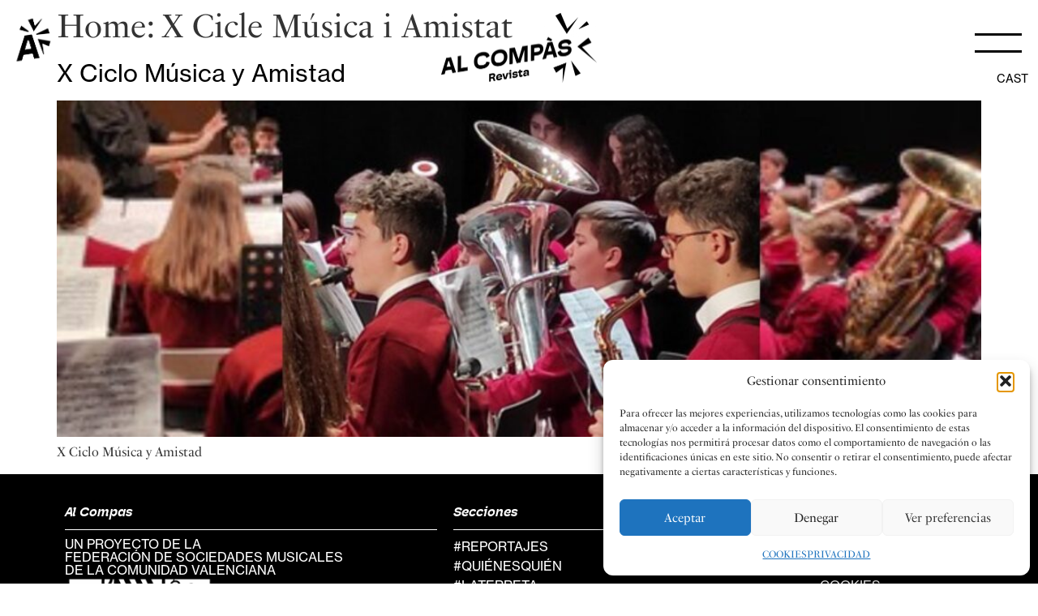

--- FILE ---
content_type: text/html; charset=UTF-8
request_url: https://alcompasrevista.com/portada/x-cicle-musica-i-amistat
body_size: 24368
content:
<!doctype html>
<html lang="es-ES">
<head>
	<meta charset="UTF-8">
		<meta name="viewport" content="width=device-width, initial-scale=1">
	<link rel="profile" href="https://gmpg.org/xfn/11">
	<meta name='robots' content='index, follow, max-image-preview:large, max-snippet:-1, max-video-preview:-1' />

	<!-- This site is optimized with the Yoast SEO plugin v26.7 - https://yoast.com/wordpress/plugins/seo/ -->
	<title>X Cicle Música i Amistat archivos - Revista Al Compàs</title>
	<link rel="canonical" href="https://alcompasrevista.com/portada/x-cicle-musica-i-amistat" />
	<meta property="og:locale" content="es_ES" />
	<meta property="og:type" content="article" />
	<meta property="og:title" content="X Cicle Música i Amistat archivos - Revista Al Compàs" />
	<meta property="og:url" content="https://alcompasrevista.com/portada/x-cicle-musica-i-amistat" />
	<meta property="og:site_name" content="Revista Al Compàs" />
	<meta name="twitter:card" content="summary_large_image" />
	<script type="application/ld+json" class="yoast-schema-graph">{"@context":"https://schema.org","@graph":[{"@type":"CollectionPage","@id":"https://alcompasrevista.com/portada/x-cicle-musica-i-amistat","url":"https://alcompasrevista.com/portada/x-cicle-musica-i-amistat","name":"X Cicle Música i Amistat archivos - Revista Al Compàs","isPartOf":{"@id":"https://alcompasrevista.com/#website"},"primaryImageOfPage":{"@id":"https://alcompasrevista.com/portada/x-cicle-musica-i-amistat#primaryimage"},"image":{"@id":"https://alcompasrevista.com/portada/x-cicle-musica-i-amistat#primaryimage"},"thumbnailUrl":"https://alcompasrevista.com/wp-content/uploads/2023/03/Banda-Juvenil-lAmistat-1.jpg","breadcrumb":{"@id":"https://alcompasrevista.com/portada/x-cicle-musica-i-amistat#breadcrumb"},"inLanguage":"es"},{"@type":"ImageObject","inLanguage":"es","@id":"https://alcompasrevista.com/portada/x-cicle-musica-i-amistat#primaryimage","url":"https://alcompasrevista.com/wp-content/uploads/2023/03/Banda-Juvenil-lAmistat-1.jpg","contentUrl":"https://alcompasrevista.com/wp-content/uploads/2023/03/Banda-Juvenil-lAmistat-1.jpg","width":1920,"height":700,"caption":"X Cicle Música i Amistat"},{"@type":"BreadcrumbList","@id":"https://alcompasrevista.com/portada/x-cicle-musica-i-amistat#breadcrumb","itemListElement":[{"@type":"ListItem","position":1,"name":"Portada","item":"https://alcompasrevista.com/va"},{"@type":"ListItem","position":2,"name":"X Cicle Música i Amistat"}]},{"@type":"WebSite","@id":"https://alcompasrevista.com/#website","url":"https://alcompasrevista.com/","name":"Revista Al Compàs","description":"Un proyecto de la Federación de Sociedades Musicales de la Comunidad Valenciana","publisher":{"@id":"https://alcompasrevista.com/#organization"},"potentialAction":[{"@type":"SearchAction","target":{"@type":"EntryPoint","urlTemplate":"https://alcompasrevista.com/?s={search_term_string}"},"query-input":{"@type":"PropertyValueSpecification","valueRequired":true,"valueName":"search_term_string"}}],"inLanguage":"es"},{"@type":"Organization","@id":"https://alcompasrevista.com/#organization","name":"Revista Al Compàs","url":"https://alcompasrevista.com/","logo":{"@type":"ImageObject","inLanguage":"es","@id":"https://alcompasrevista.com/#/schema/logo/image/","url":"https://alcompasrevista.com/wp-content/uploads/2022/04/cropped-loog_blanco.png","contentUrl":"https://alcompasrevista.com/wp-content/uploads/2022/04/cropped-loog_blanco.png","width":1612,"height":724,"caption":"Revista Al Compàs"},"image":{"@id":"https://alcompasrevista.com/#/schema/logo/image/"}}]}</script>
	<!-- / Yoast SEO plugin. -->


<link rel="alternate" type="application/rss+xml" title="Revista Al Compàs &raquo; Feed" href="https://alcompasrevista.com/feed" />
<link rel="alternate" type="application/rss+xml" title="Revista Al Compàs &raquo; Feed de los comentarios" href="https://alcompasrevista.com/comments/feed" />
<link rel="alternate" type="text/calendar" title="Revista Al Compàs &raquo; iCal Feed" href="https://alcompasrevista.com/agenda/?ical=1" />
<link rel="alternate" type="application/rss+xml" title="Revista Al Compàs &raquo; X Cicle Música i Amistat Home Feed" href="https://alcompasrevista.com/portada/x-cicle-musica-i-amistat/feed" />
<link rel="stylesheet" type="text/css" href="https://use.typekit.net/rvr4ufs.css"><style id='wp-img-auto-sizes-contain-inline-css'>
img:is([sizes=auto i],[sizes^="auto," i]){contain-intrinsic-size:3000px 1500px}
/*# sourceURL=wp-img-auto-sizes-contain-inline-css */
</style>
<link rel='stylesheet' id='hello-elementor-theme-style-css' href='https://alcompasrevista.com/wp-content/themes/hello-elementor/assets/css/theme.css?ver=3.4.5' media='all' />
<link rel='stylesheet' id='jet-menu-hello-css' href='https://alcompasrevista.com/wp-content/plugins/jet-menu/integration/themes/hello-elementor/assets/css/style.css?ver=2.4.18' media='all' />
<style id='wp-emoji-styles-inline-css'>

	img.wp-smiley, img.emoji {
		display: inline !important;
		border: none !important;
		box-shadow: none !important;
		height: 1em !important;
		width: 1em !important;
		margin: 0 0.07em !important;
		vertical-align: -0.1em !important;
		background: none !important;
		padding: 0 !important;
	}
/*# sourceURL=wp-emoji-styles-inline-css */
</style>
<link rel='stylesheet' id='wp-block-library-css' href='https://alcompasrevista.com/wp-includes/css/dist/block-library/style.min.css?ver=6.9' media='all' />
<link rel='stylesheet' id='jet-engine-frontend-css' href='https://alcompasrevista.com/wp-content/plugins/jet-engine/assets/css/frontend.css?ver=3.8.2.1' media='all' />
<style id='global-styles-inline-css'>
:root{--wp--preset--aspect-ratio--square: 1;--wp--preset--aspect-ratio--4-3: 4/3;--wp--preset--aspect-ratio--3-4: 3/4;--wp--preset--aspect-ratio--3-2: 3/2;--wp--preset--aspect-ratio--2-3: 2/3;--wp--preset--aspect-ratio--16-9: 16/9;--wp--preset--aspect-ratio--9-16: 9/16;--wp--preset--color--black: #000000;--wp--preset--color--cyan-bluish-gray: #abb8c3;--wp--preset--color--white: #ffffff;--wp--preset--color--pale-pink: #f78da7;--wp--preset--color--vivid-red: #cf2e2e;--wp--preset--color--luminous-vivid-orange: #ff6900;--wp--preset--color--luminous-vivid-amber: #fcb900;--wp--preset--color--light-green-cyan: #7bdcb5;--wp--preset--color--vivid-green-cyan: #00d084;--wp--preset--color--pale-cyan-blue: #8ed1fc;--wp--preset--color--vivid-cyan-blue: #0693e3;--wp--preset--color--vivid-purple: #9b51e0;--wp--preset--gradient--vivid-cyan-blue-to-vivid-purple: linear-gradient(135deg,rgb(6,147,227) 0%,rgb(155,81,224) 100%);--wp--preset--gradient--light-green-cyan-to-vivid-green-cyan: linear-gradient(135deg,rgb(122,220,180) 0%,rgb(0,208,130) 100%);--wp--preset--gradient--luminous-vivid-amber-to-luminous-vivid-orange: linear-gradient(135deg,rgb(252,185,0) 0%,rgb(255,105,0) 100%);--wp--preset--gradient--luminous-vivid-orange-to-vivid-red: linear-gradient(135deg,rgb(255,105,0) 0%,rgb(207,46,46) 100%);--wp--preset--gradient--very-light-gray-to-cyan-bluish-gray: linear-gradient(135deg,rgb(238,238,238) 0%,rgb(169,184,195) 100%);--wp--preset--gradient--cool-to-warm-spectrum: linear-gradient(135deg,rgb(74,234,220) 0%,rgb(151,120,209) 20%,rgb(207,42,186) 40%,rgb(238,44,130) 60%,rgb(251,105,98) 80%,rgb(254,248,76) 100%);--wp--preset--gradient--blush-light-purple: linear-gradient(135deg,rgb(255,206,236) 0%,rgb(152,150,240) 100%);--wp--preset--gradient--blush-bordeaux: linear-gradient(135deg,rgb(254,205,165) 0%,rgb(254,45,45) 50%,rgb(107,0,62) 100%);--wp--preset--gradient--luminous-dusk: linear-gradient(135deg,rgb(255,203,112) 0%,rgb(199,81,192) 50%,rgb(65,88,208) 100%);--wp--preset--gradient--pale-ocean: linear-gradient(135deg,rgb(255,245,203) 0%,rgb(182,227,212) 50%,rgb(51,167,181) 100%);--wp--preset--gradient--electric-grass: linear-gradient(135deg,rgb(202,248,128) 0%,rgb(113,206,126) 100%);--wp--preset--gradient--midnight: linear-gradient(135deg,rgb(2,3,129) 0%,rgb(40,116,252) 100%);--wp--preset--font-size--small: 13px;--wp--preset--font-size--medium: 20px;--wp--preset--font-size--large: 36px;--wp--preset--font-size--x-large: 42px;--wp--preset--spacing--20: 0.44rem;--wp--preset--spacing--30: 0.67rem;--wp--preset--spacing--40: 1rem;--wp--preset--spacing--50: 1.5rem;--wp--preset--spacing--60: 2.25rem;--wp--preset--spacing--70: 3.38rem;--wp--preset--spacing--80: 5.06rem;--wp--preset--shadow--natural: 6px 6px 9px rgba(0, 0, 0, 0.2);--wp--preset--shadow--deep: 12px 12px 50px rgba(0, 0, 0, 0.4);--wp--preset--shadow--sharp: 6px 6px 0px rgba(0, 0, 0, 0.2);--wp--preset--shadow--outlined: 6px 6px 0px -3px rgb(255, 255, 255), 6px 6px rgb(0, 0, 0);--wp--preset--shadow--crisp: 6px 6px 0px rgb(0, 0, 0);}:root { --wp--style--global--content-size: 800px;--wp--style--global--wide-size: 1200px; }:where(body) { margin: 0; }.wp-site-blocks > .alignleft { float: left; margin-right: 2em; }.wp-site-blocks > .alignright { float: right; margin-left: 2em; }.wp-site-blocks > .aligncenter { justify-content: center; margin-left: auto; margin-right: auto; }:where(.wp-site-blocks) > * { margin-block-start: 24px; margin-block-end: 0; }:where(.wp-site-blocks) > :first-child { margin-block-start: 0; }:where(.wp-site-blocks) > :last-child { margin-block-end: 0; }:root { --wp--style--block-gap: 24px; }:root :where(.is-layout-flow) > :first-child{margin-block-start: 0;}:root :where(.is-layout-flow) > :last-child{margin-block-end: 0;}:root :where(.is-layout-flow) > *{margin-block-start: 24px;margin-block-end: 0;}:root :where(.is-layout-constrained) > :first-child{margin-block-start: 0;}:root :where(.is-layout-constrained) > :last-child{margin-block-end: 0;}:root :where(.is-layout-constrained) > *{margin-block-start: 24px;margin-block-end: 0;}:root :where(.is-layout-flex){gap: 24px;}:root :where(.is-layout-grid){gap: 24px;}.is-layout-flow > .alignleft{float: left;margin-inline-start: 0;margin-inline-end: 2em;}.is-layout-flow > .alignright{float: right;margin-inline-start: 2em;margin-inline-end: 0;}.is-layout-flow > .aligncenter{margin-left: auto !important;margin-right: auto !important;}.is-layout-constrained > .alignleft{float: left;margin-inline-start: 0;margin-inline-end: 2em;}.is-layout-constrained > .alignright{float: right;margin-inline-start: 2em;margin-inline-end: 0;}.is-layout-constrained > .aligncenter{margin-left: auto !important;margin-right: auto !important;}.is-layout-constrained > :where(:not(.alignleft):not(.alignright):not(.alignfull)){max-width: var(--wp--style--global--content-size);margin-left: auto !important;margin-right: auto !important;}.is-layout-constrained > .alignwide{max-width: var(--wp--style--global--wide-size);}body .is-layout-flex{display: flex;}.is-layout-flex{flex-wrap: wrap;align-items: center;}.is-layout-flex > :is(*, div){margin: 0;}body .is-layout-grid{display: grid;}.is-layout-grid > :is(*, div){margin: 0;}body{padding-top: 0px;padding-right: 0px;padding-bottom: 0px;padding-left: 0px;}a:where(:not(.wp-element-button)){text-decoration: underline;}:root :where(.wp-element-button, .wp-block-button__link){background-color: #32373c;border-width: 0;color: #fff;font-family: inherit;font-size: inherit;font-style: inherit;font-weight: inherit;letter-spacing: inherit;line-height: inherit;padding-top: calc(0.667em + 2px);padding-right: calc(1.333em + 2px);padding-bottom: calc(0.667em + 2px);padding-left: calc(1.333em + 2px);text-decoration: none;text-transform: inherit;}.has-black-color{color: var(--wp--preset--color--black) !important;}.has-cyan-bluish-gray-color{color: var(--wp--preset--color--cyan-bluish-gray) !important;}.has-white-color{color: var(--wp--preset--color--white) !important;}.has-pale-pink-color{color: var(--wp--preset--color--pale-pink) !important;}.has-vivid-red-color{color: var(--wp--preset--color--vivid-red) !important;}.has-luminous-vivid-orange-color{color: var(--wp--preset--color--luminous-vivid-orange) !important;}.has-luminous-vivid-amber-color{color: var(--wp--preset--color--luminous-vivid-amber) !important;}.has-light-green-cyan-color{color: var(--wp--preset--color--light-green-cyan) !important;}.has-vivid-green-cyan-color{color: var(--wp--preset--color--vivid-green-cyan) !important;}.has-pale-cyan-blue-color{color: var(--wp--preset--color--pale-cyan-blue) !important;}.has-vivid-cyan-blue-color{color: var(--wp--preset--color--vivid-cyan-blue) !important;}.has-vivid-purple-color{color: var(--wp--preset--color--vivid-purple) !important;}.has-black-background-color{background-color: var(--wp--preset--color--black) !important;}.has-cyan-bluish-gray-background-color{background-color: var(--wp--preset--color--cyan-bluish-gray) !important;}.has-white-background-color{background-color: var(--wp--preset--color--white) !important;}.has-pale-pink-background-color{background-color: var(--wp--preset--color--pale-pink) !important;}.has-vivid-red-background-color{background-color: var(--wp--preset--color--vivid-red) !important;}.has-luminous-vivid-orange-background-color{background-color: var(--wp--preset--color--luminous-vivid-orange) !important;}.has-luminous-vivid-amber-background-color{background-color: var(--wp--preset--color--luminous-vivid-amber) !important;}.has-light-green-cyan-background-color{background-color: var(--wp--preset--color--light-green-cyan) !important;}.has-vivid-green-cyan-background-color{background-color: var(--wp--preset--color--vivid-green-cyan) !important;}.has-pale-cyan-blue-background-color{background-color: var(--wp--preset--color--pale-cyan-blue) !important;}.has-vivid-cyan-blue-background-color{background-color: var(--wp--preset--color--vivid-cyan-blue) !important;}.has-vivid-purple-background-color{background-color: var(--wp--preset--color--vivid-purple) !important;}.has-black-border-color{border-color: var(--wp--preset--color--black) !important;}.has-cyan-bluish-gray-border-color{border-color: var(--wp--preset--color--cyan-bluish-gray) !important;}.has-white-border-color{border-color: var(--wp--preset--color--white) !important;}.has-pale-pink-border-color{border-color: var(--wp--preset--color--pale-pink) !important;}.has-vivid-red-border-color{border-color: var(--wp--preset--color--vivid-red) !important;}.has-luminous-vivid-orange-border-color{border-color: var(--wp--preset--color--luminous-vivid-orange) !important;}.has-luminous-vivid-amber-border-color{border-color: var(--wp--preset--color--luminous-vivid-amber) !important;}.has-light-green-cyan-border-color{border-color: var(--wp--preset--color--light-green-cyan) !important;}.has-vivid-green-cyan-border-color{border-color: var(--wp--preset--color--vivid-green-cyan) !important;}.has-pale-cyan-blue-border-color{border-color: var(--wp--preset--color--pale-cyan-blue) !important;}.has-vivid-cyan-blue-border-color{border-color: var(--wp--preset--color--vivid-cyan-blue) !important;}.has-vivid-purple-border-color{border-color: var(--wp--preset--color--vivid-purple) !important;}.has-vivid-cyan-blue-to-vivid-purple-gradient-background{background: var(--wp--preset--gradient--vivid-cyan-blue-to-vivid-purple) !important;}.has-light-green-cyan-to-vivid-green-cyan-gradient-background{background: var(--wp--preset--gradient--light-green-cyan-to-vivid-green-cyan) !important;}.has-luminous-vivid-amber-to-luminous-vivid-orange-gradient-background{background: var(--wp--preset--gradient--luminous-vivid-amber-to-luminous-vivid-orange) !important;}.has-luminous-vivid-orange-to-vivid-red-gradient-background{background: var(--wp--preset--gradient--luminous-vivid-orange-to-vivid-red) !important;}.has-very-light-gray-to-cyan-bluish-gray-gradient-background{background: var(--wp--preset--gradient--very-light-gray-to-cyan-bluish-gray) !important;}.has-cool-to-warm-spectrum-gradient-background{background: var(--wp--preset--gradient--cool-to-warm-spectrum) !important;}.has-blush-light-purple-gradient-background{background: var(--wp--preset--gradient--blush-light-purple) !important;}.has-blush-bordeaux-gradient-background{background: var(--wp--preset--gradient--blush-bordeaux) !important;}.has-luminous-dusk-gradient-background{background: var(--wp--preset--gradient--luminous-dusk) !important;}.has-pale-ocean-gradient-background{background: var(--wp--preset--gradient--pale-ocean) !important;}.has-electric-grass-gradient-background{background: var(--wp--preset--gradient--electric-grass) !important;}.has-midnight-gradient-background{background: var(--wp--preset--gradient--midnight) !important;}.has-small-font-size{font-size: var(--wp--preset--font-size--small) !important;}.has-medium-font-size{font-size: var(--wp--preset--font-size--medium) !important;}.has-large-font-size{font-size: var(--wp--preset--font-size--large) !important;}.has-x-large-font-size{font-size: var(--wp--preset--font-size--x-large) !important;}
:root :where(.wp-block-pullquote){font-size: 1.5em;line-height: 1.6;}
/*# sourceURL=global-styles-inline-css */
</style>
<link rel='stylesheet' id='contact-form-7-css' href='https://alcompasrevista.com/wp-content/plugins/contact-form-7/includes/css/styles.css?ver=6.1.4' media='all' />
<link rel='stylesheet' id='tribe-events-v2-single-skeleton-css' href='https://alcompasrevista.com/wp-content/plugins/the-events-calendar/build/css/tribe-events-single-skeleton.css?ver=6.15.14' media='all' />
<link rel='stylesheet' id='tribe-events-v2-single-skeleton-full-css' href='https://alcompasrevista.com/wp-content/plugins/the-events-calendar/build/css/tribe-events-single-full.css?ver=6.15.14' media='all' />
<link rel='stylesheet' id='tec-events-elementor-widgets-base-styles-css' href='https://alcompasrevista.com/wp-content/plugins/the-events-calendar/build/css/integrations/plugins/elementor/widgets/widget-base.css?ver=6.15.14' media='all' />
<link rel='stylesheet' id='wpml-legacy-horizontal-list-0-css' href='https://alcompasrevista.com/wp-content/plugins/sitepress-multilingual-cms/templates/language-switchers/legacy-list-horizontal/style.min.css?ver=1' media='all' />
<link rel='stylesheet' id='wpml-menu-item-0-css' href='https://alcompasrevista.com/wp-content/plugins/sitepress-multilingual-cms/templates/language-switchers/menu-item/style.min.css?ver=1' media='all' />
<style id='wpml-menu-item-0-inline-css'>
.wpml-ls-slot-3, .wpml-ls-slot-3 a, .wpml-ls-slot-3 a:visited{color:#ffffff;}.wpml-ls-slot-3:hover, .wpml-ls-slot-3:hover a, .wpml-ls-slot-3 a:hover{color:#ffffff;}.wpml-ls-slot-3.wpml-ls-current-language, .wpml-ls-slot-3.wpml-ls-current-language a, .wpml-ls-slot-3.wpml-ls-current-language a:visited{color:#ffffff;}.wpml-ls-slot-3.wpml-ls-current-language:hover, .wpml-ls-slot-3.wpml-ls-current-language:hover a, .wpml-ls-slot-3.wpml-ls-current-language a:hover{color:#ffffff;}.wpml-ls-slot-3.wpml-ls-current-language .wpml-ls-slot-3, .wpml-ls-slot-3.wpml-ls-current-language .wpml-ls-slot-3 a, .wpml-ls-slot-3.wpml-ls-current-language .wpml-ls-slot-3 a:visited{color:#ffffff;}.wpml-ls-slot-3.wpml-ls-current-language .wpml-ls-slot-3:hover, .wpml-ls-slot-3.wpml-ls-current-language .wpml-ls-slot-3:hover a, .wpml-ls-slot-3.wpml-ls-current-language .wpml-ls-slot-3 a:hover {color:#ffffff;}
/*# sourceURL=wpml-menu-item-0-inline-css */
</style>
<link rel='stylesheet' id='cmplz-general-css' href='https://alcompasrevista.com/wp-content/plugins/complianz-gdpr/assets/css/cookieblocker.min.css?ver=1768114634' media='all' />
<link rel='stylesheet' id='hello-elementor-css' href='https://alcompasrevista.com/wp-content/themes/hello-elementor/assets/css/reset.css?ver=3.4.5' media='all' />
<link rel='stylesheet' id='chld_thm_cfg_separate-css' href='https://alcompasrevista.com/wp-content/themes/hello-elementor-child/ctc-style.css?ver=6.9' media='all' />
<link rel='stylesheet' id='hello-elementor-header-footer-css' href='https://alcompasrevista.com/wp-content/themes/hello-elementor/assets/css/header-footer.css?ver=3.4.5' media='all' />
<link rel='stylesheet' id='font-awesome-all-css' href='https://alcompasrevista.com/wp-content/plugins/jet-menu/assets/public/lib/font-awesome/css/all.min.css?ver=5.12.0' media='all' />
<link rel='stylesheet' id='font-awesome-v4-shims-css' href='https://alcompasrevista.com/wp-content/plugins/jet-menu/assets/public/lib/font-awesome/css/v4-shims.min.css?ver=5.12.0' media='all' />
<link rel='stylesheet' id='jet-menu-public-styles-css' href='https://alcompasrevista.com/wp-content/plugins/jet-menu/assets/public/css/public.css?ver=2.4.18' media='all' />
<link rel='stylesheet' id='elementor-frontend-css' href='https://alcompasrevista.com/wp-content/plugins/elementor/assets/css/frontend.min.css?ver=3.34.3' media='all' />
<link rel='stylesheet' id='widget-image-css' href='https://alcompasrevista.com/wp-content/plugins/elementor/assets/css/widget-image.min.css?ver=3.34.3' media='all' />
<link rel='stylesheet' id='e-sticky-css' href='https://alcompasrevista.com/wp-content/plugins/elementor-pro/assets/css/modules/sticky.min.css?ver=3.34.0' media='all' />
<link rel='stylesheet' id='e-animation-fadeInUp-css' href='https://alcompasrevista.com/wp-content/plugins/elementor/assets/lib/animations/styles/fadeInUp.min.css?ver=3.34.3' media='all' />
<link rel='stylesheet' id='e-animation-shrink-css' href='https://alcompasrevista.com/wp-content/plugins/elementor/assets/lib/animations/styles/e-animation-shrink.min.css?ver=3.34.3' media='all' />
<link rel='stylesheet' id='widget-nav-menu-css' href='https://alcompasrevista.com/wp-content/plugins/elementor-pro/assets/css/widget-nav-menu.min.css?ver=3.34.0' media='all' />
<link rel='stylesheet' id='widget-heading-css' href='https://alcompasrevista.com/wp-content/plugins/elementor/assets/css/widget-heading.min.css?ver=3.34.3' media='all' />
<link rel='stylesheet' id='widget-divider-css' href='https://alcompasrevista.com/wp-content/plugins/elementor/assets/css/widget-divider.min.css?ver=3.34.3' media='all' />
<link rel='stylesheet' id='elementor-post-6-css' href='https://alcompasrevista.com/wp-content/uploads/elementor/css/post-6.css?ver=1769568535' media='all' />
<link rel='stylesheet' id='jet-blog-css' href='https://alcompasrevista.com/wp-content/plugins/jet-blog/assets/css/jet-blog.css?ver=2.4.8' media='all' />
<link rel='stylesheet' id='elementor-post-1640-css' href='https://alcompasrevista.com/wp-content/uploads/elementor/css/post-1640.css?ver=1769568535' media='all' />
<link rel='stylesheet' id='elementor-post-330-css' href='https://alcompasrevista.com/wp-content/uploads/elementor/css/post-330.css?ver=1769568536' media='all' />
<link rel='stylesheet' id='elementor-icons-alcompas-icons-3-css' href='https://alcompasrevista.com/wp-content/uploads/elementor/custom-icons/alcompas-icons-3/css/alcompas-icons.css?ver=1.0.0' media='all' />
<script id="wpml-cookie-js-extra">
var wpml_cookies = {"wp-wpml_current_language":{"value":"es","expires":1,"path":"/"}};
var wpml_cookies = {"wp-wpml_current_language":{"value":"es","expires":1,"path":"/"}};
//# sourceURL=wpml-cookie-js-extra
</script>
<script src="https://alcompasrevista.com/wp-content/plugins/sitepress-multilingual-cms/res/js/cookies/language-cookie.js?ver=486900" id="wpml-cookie-js" defer data-wp-strategy="defer"></script>
<script src="https://alcompasrevista.com/wp-includes/js/jquery/jquery.min.js?ver=3.7.1" id="jquery-core-js"></script>
<script src="https://alcompasrevista.com/wp-includes/js/jquery/jquery-migrate.min.js?ver=3.4.1" id="jquery-migrate-js"></script>
<link rel="https://api.w.org/" href="https://alcompasrevista.com/wp-json/" /><link rel="alternate" title="JSON" type="application/json" href="https://alcompasrevista.com/wp-json/wp/v2/portada/776" /><link rel="EditURI" type="application/rsd+xml" title="RSD" href="https://alcompasrevista.com/xmlrpc.php?rsd" />
<meta name="generator" content="WordPress 6.9" />
<meta name="generator" content="WPML ver:4.8.6 stt:2,66;" />
<meta name="tec-api-version" content="v1"><meta name="tec-api-origin" content="https://alcompasrevista.com"><link rel="alternate" href="https://alcompasrevista.com/wp-json/tribe/events/v1/" />			<style>.cmplz-hidden {
					display: none !important;
				}</style>			<style>
				.e-con.e-parent:nth-of-type(n+4):not(.e-lazyloaded):not(.e-no-lazyload),
				.e-con.e-parent:nth-of-type(n+4):not(.e-lazyloaded):not(.e-no-lazyload) * {
					background-image: none !important;
				}
				@media screen and (max-height: 1024px) {
					.e-con.e-parent:nth-of-type(n+3):not(.e-lazyloaded):not(.e-no-lazyload),
					.e-con.e-parent:nth-of-type(n+3):not(.e-lazyloaded):not(.e-no-lazyload) * {
						background-image: none !important;
					}
				}
				@media screen and (max-height: 640px) {
					.e-con.e-parent:nth-of-type(n+2):not(.e-lazyloaded):not(.e-no-lazyload),
					.e-con.e-parent:nth-of-type(n+2):not(.e-lazyloaded):not(.e-no-lazyload) * {
						background-image: none !important;
					}
				}
			</style>
			<link rel="icon" href="https://alcompasrevista.com/wp-content/uploads/2022/04/cropped-al-compas-logo-negro-2-32x32.png" sizes="32x32" />
<link rel="icon" href="https://alcompasrevista.com/wp-content/uploads/2022/04/cropped-al-compas-logo-negro-2-192x192.png" sizes="192x192" />
<link rel="apple-touch-icon" href="https://alcompasrevista.com/wp-content/uploads/2022/04/cropped-al-compas-logo-negro-2-180x180.png" />
<meta name="msapplication-TileImage" content="https://alcompasrevista.com/wp-content/uploads/2022/04/cropped-al-compas-logo-negro-2-270x270.png" />
		<style id="wp-custom-css">
			/*NEW STYLING*/
/*COLORS*/
.black {color:"#000";}
.white {color:"#fff";}
.grey {color:"#C5C5C5";}
.blue {color:"#2B63D2";}
.red {color:"#E64726";}
.pink {color:"#ED9FC3";}
.green {color:"#204C2F";}
.yellow {color:"#EFB640";}

/*FONTS
h1 {
	font-size: calc(32px + (78 - 32) * ((100vw - 300px) / (1600 - 300)))!important;
	line-height: 110% !important;
	color: #fff;
}

h1:hover{
	text-decoration: underline;
	text-decoration-color: #fff !important;

}*/

.titppal {
	font-size: calc(32px + (78 - 32) * ((100vw - 300px) / (1600 - 300)))!important;
	line-height: 110% !important;
	color: #fff;
}

.titppal:hover{
	text-decoration: underline;
	text-decoration-color: #fff !important;

}

.menucast a{
	font-size: calc(28px + (64 - 28) * ((100vw - 300px) / (1600 - 300)))!important; !important;
	line-height: 110% !important;
}


.menu-categories a{
	font-size: calc(20px + (26 - 20) * ((100vw - 300px) / (1600 - 300)))!important; !important;
	line-height: 110% !important;
	font-weight: 300 !important;
}

.tit-agenda a{
	font-family: "hoss-sharp", Sans-serif;
	font-weight: 600;
	font-style: italic;
	font-size: calc(28px + (64 - 28) * ((100vw - 300px) / (1600 - 300))) !important;
	line-height: 110% !important;
}

.tit-agenda a:hover{
	text-decoration: underline;
}

.tit-modulos-home a{
	font-family: "hoss-sharp", Sans-serif;
	font-weight: 600;
	font-style: italic;
	font-size: calc(24px + (38 - 24) * ((100vw - 300px) / (1600 - 300))) !important;
	line-height: 110% !important;
}

.tit-modulos-home a:hover{
	text-decoration: underline;
}

.cabblanca a{
	font-size: 14px !important;
}


/*THE EVENTS CALENDAR*/
/*anchura calendario*/
.tribe-common--breakpoint-medium.tribe-events .tribe-events-l-container {
	min-width: 90% !important;
	padding: 40px 0px 80px !important;
	margin: auto;
	min-height: unset !important;
}

@media (max-width: 900px) {
	.tribe-common--breakpoint-medium.tribe-events .tribe-events-l-container {
	min-width: 100% !important;
}
}

/*bordes cuadricula calendario*/
.tribe-common--breakpoint-medium.tribe-events .tribe-events-calendar-month__day {
	border-top: 1px !important;
	border-bottom: 1px !important;
}

.tribe-common--breakpoint-medium.tribe-events .tribe-events-calendar-month__body {
    border-top: 1px !important;
}

/*boton suscripcion*/
.tribe-events .tribe-events-c-subscribe-dropdown__container {
	display: none !important;
}

/*color background*/
.tribe-events .tribe-events-calendar-month__calendar-event {
	background-color: #fff;
	margin: 4px !important;
	border-radius: 8px;
	padding: 12px 8px !important;
	text-decoration: none;
}

.tribe-events .tribe-events-calendar-month__calendar-event:last-child {
	background-color: #fff;
	margin: 4px !important;
	border-radius: 8px;
	padding: 12px 8px !important;
	text-decoration: none;
}

.tribe-events .tribe-events-calendar-month__calendar-event:hover {
	background-color: #7297E1;
}

.tribe-common--breakpoint-medium.tribe-events .tribe-events-calendar-list-nav {
	display: none;
}

/*scroll celda*/
.tribe-common--breakpoint-medium.tribe-events .tribe-events-calendar-month__day-cell--desktop {
	display: flex!important;
    flex-direction: column;
    visibility: visible;
    height: 250px;
    overflow: auto;
}


/*padding dia semana*/
.tribe-events .tribe-events-calendar-month__header-column {
	padding-bottom: 4px !important;
}

.tribe-events .tribe-events-calendar-month__header-row {
	border-bottom: 1px dashed;
	margin-bottom: 16px;
}

.tribe-common--breakpoint-medium.tribe-events .tribe-events-calendar-month__header-column-title {
	text-align: left;
	font-size: 31px !important;
	text-transform: none;
	letter-spacing: -0.5px;
}

/*padding dia mes*/
.tribe-events .tribe-events-calendar-month__calendar-event-datetime {
	padding-bottom: 10px;
}

date {
	padding-top: 2px;
	padding-left: 8px;
}

/*titulo subrayado*/
.tribe-common .tribe-common-anchor-thin {
	border-bottom: 0px !important;
}

.tribe-common .tribe-common-anchor-thin:hover{
	border-bottom: 0px !important;
}

.tribe-common .tribe-common-h--alt {
	font-size: calc(16px + (18 - 16) * ((100vw - 300px) / (1600 - 300))) !important;
	line-height: 110% !important;
}

/*marcador celda hover*/
.tribe-common--breakpoint-medium.tribe-events .tribe-events-calendar-month__day:after {
	height: 6px !important;
	left: 0px !important;
	width: calc(100%) !important;
	border-bottom: dashed 1px !important;
}

/*barra selector mes*/
.tribe-common--breakpoint-medium.tribe-events .tribe-events-header__top-bar {
	border-bottom: 1px solid;
	padding-bottom: 8px;
}

.tribe-common--breakpoint-full.tribe-events .tribe-events-c-top-bar__datepicker-desktop {
	font-family: "neue-haas-grotesk-text", Sans-serif;
	font-size: 18px !important;
	text-transform: uppercase;
	font-weight: 300;
}

.tribe-common--breakpoint-medium.tribe-events .tribe-events-header__top-bar {
	margin-bottom: 6px !important;
}

.tribe-common--breakpoint-medium.tribe-common .tribe-common-c-btn-border-small, .tribe-common--breakpoint-medium.tribe-common a.tribe-common-c-btn-border-small {
	display: none !important;
}

.tribe-common .tribe-common-c-btn-icon--caret-left:disabled .tribe-common-c-btn-icon__icon-svg path, .tribe-common .tribe-common-c-btn-icon--caret-right:disabled .tribe-common-c-btn-icon__icon-svg path {
    fill: #808080 !important;
}

/*info cards*/
.tribe-events-tooltip-theme {
  width: 350px !important;
  max-width: unset !important;
	padding: 16px !important;
	margin: 0px !important;
	border-radius: 8px !important;
	display: flex !important;
}

.tribe-events-tooltip-theme .tribe-events-calendar-month__calendar-event-tooltip-featured-image-wrapper {
  float: none;
	width: 100% !important;
	padding-bottom: 8px !important;
	margin-bottom: 0px !important;
	border-radius: 8px !important;
}

.tribe-events-tooltip-theme .tribe-events-calendar-month__calendar-event-tooltip-title {
  clear: none;
	font-family: "hoss-sharp", Sans-serif !important;
	font-weight: 800 !important;
	font-style: italic;
	font-size: calc(18px + (22 - 18) * ((100vw - 300px) / (1600 - 300))) !important;
	line-height: 110% !important;
}

.tribe-event-date-start, .tribe-event-time {
	font-family: "neue-haas-grotesk-text", Sans-serif;
	font-size: 14px !important;
	text-transform: uppercase !important;
}

.tribe-events-calendar-month__calendar-event-tooltip-featured-image {
  border-radius: 8px !important;
}

.tooltipster-base.tribe-events-tooltip-theme {
	border-radius: 16px !important;
}

.tribe-events-calendar-month__calendar-event-tooltip-datetime {
	padding-bottom: 8px !important;
}


/*THE EVENTS CALENDAR - LISTADO*/

.tribe-common--breakpoint-medium.tribe-events .tribe-events-calendar-list__event-row {
    margin: 0px !important;
}

.tribe-common--breakpoint-medium.tribe-events .tribe-events-calendar-list__event-row {
    margin: 0px;
    border-bottom: 1px solid;
    padding: 32px 0px !important;
}

.tribe-events .tribe-events-c-top-bar__nav-list {
	display: none !important;
}

/*mes*/
.tribe-events .tribe-events-calendar-list__month-separator {
    align-items: center;
    display: flex;
    padding: 24px 0px 16px 0px;
    border-bottom: 1px dashed;
}

.tribe-common--breakpoint-medium.tribe-common .tribe-common-h6--min-medium {
	font-family: "neue-haas-grotesk-text", Sans-serif !important;
		font-size: calc(28px + (48 - 28) * ((100vw - 300px) / (1600 - 300))) !important;
	font-weight: 300 !important;
	line-height: 110% !important;
	letter-spacing: -0.5px;
	color: #000;
}

.tribe-events .tribe-events-calendar-list__month-separator:after {
	display: none !important;
}

/*fecha izquierda*/
.tribe-events .tribe-events-calendar-list__event-date-tag-weekday {
	font-family: "neue-haas-grotesk-text", Sans-serif !important;
	font-size: 16px !important;
	font-weight: 300 !important;
	line-height: 110% !important;
	color: #000 !important;
	text-transform: uppercase !important;
	text-align: left !important;
	margin-bottom: 8px !important;
	line-height: 100% !important;
}

.tribe-common--breakpoint-medium.tribe-common .tribe-common-h4--min-medium {
	text-align: left;
}

.tribe-events .tribe-events-calendar-list__event-date-tag-datetime {
	padding-top: 0px !important;
}

.tribe-common--breakpoint-medium.tribe-events .tribe-events-calendar-list__event-date-tag {
    min-width: 50px !important;
    width: 90px !important;
}

/*titulo evento*/
.tribe-common--breakpoint-medium.tribe-common .tribe-common-h4--min-medium {
	font-family: "hoss-sharp", Sans-serif !important;
	font-weight: 800 !important;
	font-style: italic;
	font-size: calc(24px + (36 - 24) * ((100vw - 300px) / (1600 - 300))) !important;
	line-height: 110% !important;
}

/*direccion*/
.tribe-common .tribe-common-b2--bold {
	font-family: "neue-haas-grotesk-text", Sans-serif !important;
	font-size: 16px !important;
	font-weight: 300 !important;
	text-transform: uppercase !important;
	text-decoration: underline;
	padding-bottom: 4px;
}

.tribe-common--breakpoint-medium.tribe-common .tribe-common-b2 {
  display: grid !important;
}

/*fecha arriba titulo*/
.tribe-common--breakpoint-medium.tribe-events .tribe-events-calendar-list__event-row>.tribe-common-g-col {
    padding-left: 0px !important;
    padding-right: 0px !important;
	margin: 0px !important;
	
}

.tribe-event-date-start, .tribe-event-time, .tribe-events .tribe-events-calendar-list__event-datetime {
	font-family: "neue-haas-grotesk-text", Sans-serif !important;
	font-size: 16px !important;
	font-weight: 300 !important;
	text-transform: uppercase !important;
	line-height: 100% !important;

}


/*THE EVENTS CALENDAR - INDIVIDUAL*/
/*titular evento*/
.single-tribe_events .tribe-events-single-event-title {
	font-size: calc(32px + (54 - 32) * ((100vw - 300px) / (1600 - 300)))!important;
	line-height: 100% !important;
}

/*boton todos los eventos*/
#tribe-events-content a, .tribe-events-event-meta a {
	font-family: "neue-haas-grotesk-text", Sans-serif !important;
	font-size: 16px !important;
	font-weight: 300 !important;
	text-transform: uppercase !important;
	color: #000 !important;
	text-decoration: none;
}

#tribe-events-content a:hover, .tribe-events-event-meta a:hover {
	text-decoration: underline !important;
}

.single-tribe_events .tribe-events-event-meta {
	background: transparent !important;
	border: 0px !important;
	margin: 16px 0 !important;
	padding: 0px !important;
}

.tribe-events-event-meta .tribe-events-meta-group {
	display: inline-block;
	padding: 0px !important;
}

/*titulo informacion*/
.single-tribe_events #tribe-events-content .tribe-events-event-meta dt {
	font-weight: 800 !important;
	padding-bottom: 4px;
}

#tribe-events-pg-template {
	background-color: #fff;
	margin-top: 0vh;
	padding-top: 20vh;
}


.single-tribe_events .tribe-events-single-event-title {
	font-family: "hoss-sharp", Sans-serif;
	font-style: italic;
	font-size: calc(32px + (54 - 32) * ((100vw - 300px) / (1600 - 300)))!important;
	line-height: 100% !important;
}

.comments-area {
	display: none;
}

.tribe-events-gmap {
	display: none;
}

.tribe-address{
	font-family: "neue-haas-grotesk-text", Sans-serif !important;
    font-size: 16px !important;
    line-height: 18px !important;
    font-weight: 300 !important;
    letter-spacing: 0px !important;
}

.tribe-events-event-meta .tribe-events-address {
  font-size: 16px !important;
   line-height: 18px !important;
}

.tribe-events-event-meta {
    margin: 0 0 16px !important;
}

.tribe-events-single ul.tribe-related-events li .tribe-related-events-title a{
	font-family: "hoss-sharp", Sans-serif !important;
	font-style: italic;
	font-size: calc(18px + (26 - 18) * ((100vw - 300px) / (1600 - 300)))!important;
	line-height: 100% !important;
}

.tribe-events-meta-group .tribe-events-single-section-title {
	font-family: "hoss-sharp", Sans-serif !important;
	font-style: italic;
	font-size:18px;
	letter-spacing: 0px !important;
	text-transform: none !important;
}

.single-tribe_events #tribe-events-content .tribe-events-event-meta dt {
	font-weight: 800 !important;
	padding-bottom: 0px;
	font-size: 14px;
	line-height: 16px;
	text-transform: uppercase;
}

#tribe-events-content a, .tribe-events-event-meta a {
  font-family: "hoss-sharp", Sans-serif !important;
	font-style: italic;
	font-size: calc(16px + (22 - 16) * ((100vw - 300px) / (1600 - 300)))!important;
	line-height: 100%;
	font-weight: 600 !important;
	text-transform: none !important;
    text-decoration: none;
}

.tribe-events-related-events-title {
  font-family: "hoss-sharp", Sans-serif !important;
	font-style: italic;
	font-size: calc(22px + (32 - 22) * ((100vw - 300px) / (1600 - 300)))!important;
	line-height: 100%;
	font-weight: 600 !important;
}

.tribe-events-single .tribe-events-sub-nav {
    padding: 0px;
}

.tribe-events-content p {
	font-size: calc(16px + (24 - 16) * ((100vw - 300px) / (1600 - 300)))!important;
	line-height: 110%;
color: #212121;
}


.tribe-events-related-events-title, .tribe-events-single ul.tribe-related-events li, .tribe-events-single ul.tribe-related-events li .tribe-related-events-title {
    background-color: transparent;
    border: 0px;
}



@media only screen and (max-width: 768px) {
.single-tribe_events .tribe-events-schedule {
	background: transparent !important;
	border: none !important;
	padding: 0px !important;
}
}

#tribe-events-content .tribe-events-abbr {
    font-family: "neue-haas-grotesk-text", Sans-serif !important;
    font-size: 16px !important;
    line-height: 18px !important;
    font-weight: 300 !important;
    letter-spacing: 0px !important;
}

.tribe-events-event-meta .column, .tribe-events-event-meta .tribe-events-meta-group {
	margin: 0px !important;
}

.tribe-venue {
	margin: 0px !important;
	padding: 0px !important;
}

.single-tribe_events #tribe-events-content .tribe-events-event-meta dd {
	margin: 0 0 32px !important;
}

.elementor-14667 .elementor-element.elementor-element-4e94622 .tribe-events-meta-group-venue .tribe-events-single-section-title {
	margin: 0px !important;
}

.elementor-14667 .elementor-element.elementor-element-4e94622 .tribe-events-meta-group-other .tribe-events-single-section-title {
	display: none !important;
}

.elementor-14667 .elementor-element.elementor-element-4e94622 .tribe-events-meta-group-details .tribe-events-single-section-title {
	display: none !important;
}

.elementor-14667 .elementor-element.elementor-element-4e94622 .tribe-events-meta-group-other dt, .elementor-14667 .elementor-element.elementor-element-4e94622 .tribe-block__additional-field h3 {
	font-weight: 800 !important;
}

.elementor-14667 .elementor-element.elementor-element-4e94622 .tribe-events-meta-group-other .tribe-meta-value, .elementor-14667 .elementor-element.elementor-element-4e94622 .tribe-block__additional-field {
	line-height: 120% !important;
}

/*layout*/
.tribe-events-event-meta .column, .tribe-events-event-meta .tribe-events-meta-group {
	width: 66% !important;
}

.elementor-14394 .elementor-element.elementor-element-6a56614 .tribe-events-calendar-month__calendar-event-title {
	padding-top: 8px;
} 


/*THE EVENTS CALENDAR - MOVIL*/
@media only screen and (max-width: 900px) {

/*layout*/
.tribe-common .tribe-common-l-container {
	padding-left: 0px !important;
	padding-right: 0px !important;
}
	
.tribe-events-event-meta .column, .tribe-events-event-meta .tribe-events-meta-group {
	width: 100% !important;
}

/*tit event*/
.tribe-events .tribe-events-calendar-month-mobile-events__mobile-event-title-link {
	font-family: "hoss-sharp", Sans-serif !important;
	font-weight: 800 !important;
	font-style: italic;
	font-size: calc(24px + (36 - 24) * ((100vw - 300px) / (1600 - 300))) !important;
}
	
.tribe-events .tribe-events-calendar-list__event-title {
    line-height: 0% !important;
}


/*tit numero dia*/
.tribe-common .tribe-common-h5, .tribe-common .tribe-common-h6 {
	font-family: "hoss-sharp", Sans-serif !important;
	font-weight: 800 !important;
	font-style: italic;
	font-size: calc(32px + (54 - 32) * ((100vw - 300px) / (1600 - 300))) !important;
}

.tribe-events .tribe-events-calendar-list__event-date-tag-weekday {
	text-align: center !important;
}
	
.tribe-events .tribe-events-calendar-list__event-title {
	padding: 8px 0px !important;
}
	
.tribe-events .tribe-events-calendar-list__event-title-link {
font-family: "hoss-sharp", Sans-serif !important;
	font-weight: 800 !important;
	font-style: italic;
	font-size: calc(24px + (36 - 24) * ((100vw - 300px) / (1600 - 300))) !important;
	line-height: 110% !important;
}


.tribe-common .tribe-common-h7, .tribe-common .tribe-common-h8 {
	color: #000 !important;
	font-weight: 300 !important;
	font-size: calc(26px + (32 - 26) * ((100vw - 300px) / (1600 - 300))) !important;
	letter-spacing: -0.5px;
}

/*tit evento actual*/
.tribe-common .tribe-common-h7 {
	line-height: 110% !important;
}
	
/*navegador meses*/
.tribe-common .tribe-common-b2 {
	text-transform: uppercase;
	font-size: 16px !important;
	color: #000 !important;
}
	
.tribe-events .tribe-events-c-nav__next:disabled .tribe-events-c-nav__next-icon-svg path, .tribe-events button.tribe-events-c-nav__next:disabled .tribe-events-c-nav__next-icon-svg path {
		fill: #000 !important;
}

/*caja evento*/
.tribe-events .tribe-events-calendar-list__event-row {
    flex-wrap: nowrap;
    margin-bottom: 0px !important;
    margin-top: 0px !important;
    border-bottom: 1px solid;
    padding: 16px 0px 56px;
}
	
	
.tribe-events .tribe-events-calendar-month-mobile-events__mobile-event {
	padding: 8px 0px 24px !important;
}
	
.tribe-events .tribe-events-calendar-month-mobile-events__mobile-event+.tribe-events-calendar-month-mobile-events__mobile-event {
	border-top: 1px solid #000 !important;
}
	
	
/*separar localizacion*/	
.tribe-events .tribe-events-calendar-list__event-venue {
	display: grid !important;
}
	
/*titulo mes*/
.tribe-events .tribe-events-calendar-month-mobile-events__day-marker {
    padding-top: var(--tec-spacer-3);
    display: none !important;
}
	
}


.tribe-events .tribe-events-calendar-list-nav {
    display: none;
}






/*OLD CUSTOMS*****************/

/*Jet engine carrusel noticias autor*/
.elementor-30 .elementor-element.elementor-element-516280f .jet-posts .post-meta a {
    color: #000;
    padding: 2px;
}
/*Idiomas menu movil Jet Menu*/
.elementor-nav-menu__text-align-center .elementor-nav-menu--dropdown .elementor-nav-menu a {
    -webkit-box-pack: center;
    -ms-flex-pack: center;
    justify-content: center;
    background: black;
    border: 0px;
    color: white;
}
@media (max-width: 767px){
.elementor-1492 .elementor-element.elementor-element-7809634 .elementor-nav-menu .elementor-item {
    font-size: 14px;
    background: black;
	  color: white;
}
.elementor-1492 .elementor-element.elementor-element-7809634 .elementor-nav-menu .elementor-item:hover {
text-decoration:underline;
	}
}
/*menu idiomas horizontal blanco*/
.elementor-354 .elementor-element.elementor-element-a04ac78 .elementor-nav-menu--main .elementor-item {
    color: #FFFFFF;
    fill: #FFFFFF;
    width: 20px;
}
.elementor-4286 .elementor-element.elementor-element-be3b1d7 .elementor-nav-menu .elementor-item {
    font-family: "neue-haas-grotesk-text", Sans-serif;
    font-size: 12px;
    font-weight: 600;
    line-height: 2px;
    width: 20px;
}

/*menu color negro*/
.elementor-1640 .elementor-element.elementor-element-ef10630 .elementor-nav-menu .elementor-item {
    font-family: "neue-haas-grotesk-text", Sans-serif;
    font-size: 12px;
    font-weight: 600;
    line-height: 2px;
    width: 20px;
}
.elementor-4283 .elementor-element.elementor-element-9cdc87b .elementor-nav-menu .elementor-item {
    font-family: "neue-haas-grotesk-text", Sans-serif;
    font-size: 12px;
    font-weight: 600;
    line-height: 2px;
    width: 20px;
}



/*Octubre 2023*/
.site-main{
	overflow:hidden;
}

.elementor-4748 .elementor-element.elementor-element-acfac43 .elementor-heading-title,
.elementor-4748 .elementor-element.elementor-element-011ff44 .elementor-heading-title,
.elementor-4745 .elementor-element.elementor-element-f060889 .elementor-heading-title,
.elementor-4745 .elementor-element.elementor-element-7d4414b .elementor-heading-title{
	    font-family: "neue-haas-grotesk-text", Sans-serif!important;
	font-family: "hoss-sharp", sans-serif!important;

}
.elementor-4748 .elementor-element.elementor-element-f213c00:not(.elementor-motion-effects-element-type-background), .elementor-4748 .elementor-element.elementor-element-f213c00 > .elementor-motion-effects-container > .elementor-motion-effects-layer,
.elementor-element.elementor-element-e299872.e-con-full.e-flex.e-con.e-parent{
	margin-bottom:2rem;
}

@media (max-width: 767px){
	.elementor-5013 .elementor-element.elementor-element-d4affe6 img,
	.elementor-5734 .elementor-element.elementor-element-e3631e9 img,
	.elementor-4864 .elementor-element.elementor-element-d90726c img{
		height:70vw!important;
	}
}


@media (max-width: 1024px){
	.elementor-5734 .elementor-element.elementor-element-ce36670 > .elementor-widget-container,
	.elementor-5743 .elementor-element.elementor-element-79254fc > .elementor-widget-container,
	.elementor-5743 .elementor-element.elementor-element-79254fc > .elementor-widget-container{
		    padding: 0!important
	}
}

@media (max-width: 1024px){
	.elementor-1010 .elementor-element.elementor-element-ab0545b:not(.elementor-motion-effects-element-type-background) {
		padding-top:2rem;
	}
.elementor-1010 .elementor-element.elementor-element-ab0545b:not(.elementor-motion-effects-element-type-background) .e-con-inner{
	display:flex!important;
	flex-flow:column!important;
}
	
	.elementor-330 .elementor-element.elementor-element-ea85d92 > .elementor-widget-container,
.elementor-330 .elementor-element.elementor-element-239ef3f > .elementor-widget-container,
	.elementor-330 .elementor-element.elementor-element-13d3f16 > .elementor-widget-container,
	.elementor-330 .elementor-element.elementor-element-13d3f16 .elementor-divider-separator,
	.elementor-330 .elementor-element.elementor-element-2e05604 > .elementor-widget-container{
		margin:0!important;
	}
	.elementor-15900 .elementor-element.elementor-element-7d4dd7f > .elementor-widget-container,
	.elementor-15900 .elementor-element.elementor-element-16c517f > .elementor-widget-container,
	.elementor-15900 .elementor-element.elementor-element-4c9e8dd > .elementor-widget-container{
		padding-top:0!important;
	}
	
	.tribe-events .tribe-events-l-container{
		padding-top:0!important;
	}
}


.elementor-6284 .elementor-element.elementor-element-01c347f > .elementor-widget-container{
	padding:0;
}

.elementor-heading-title:hover{
	text-decoration:none;
}
		</style>
			<!-- Global site tag (gtag.js) - Google Analytics -->
<script async src="https://www.googletagmanager.com/gtag/js?id=G-QEVRZBNMK0"></script>
<script>
  window.dataLayer = window.dataLayer || [];
  function gtag(){dataLayer.push(arguments);}
  gtag('js', new Date());

  gtag('config', 'G-QEVRZBNMK0');
</script>
	
<body class="archive tax-portada term-x-cicle-musica-i-amistat term-776 wp-custom-logo wp-embed-responsive wp-theme-hello-elementor wp-child-theme-hello-elementor-child tribe-no-js hello-elementor-default jet-desktop-menu-active elementor-default elementor-kit-6">

		<header data-elementor-type="header" data-elementor-id="1640" class="elementor elementor-1640 elementor-location-header" data-elementor-post-type="elementor_library">
			<header class="elementor-element elementor-element-23851fc elementor-hidden-mobile e-con-full e-flex e-con e-parent" data-id="23851fc" data-element_type="container" data-settings="{&quot;jet_parallax_layout_list&quot;:[],&quot;background_background&quot;:&quot;classic&quot;,&quot;position&quot;:&quot;absolute&quot;}">
		<div class="elementor-element elementor-element-595e9ad e-con-full e-flex e-con e-child" data-id="595e9ad" data-element_type="container" data-settings="{&quot;sticky&quot;:&quot;top&quot;,&quot;jet_parallax_layout_list&quot;:[],&quot;sticky_on&quot;:[&quot;desktop&quot;,&quot;tablet&quot;,&quot;mobile&quot;],&quot;sticky_offset&quot;:0,&quot;sticky_effects_offset&quot;:0,&quot;sticky_anchor_link_offset&quot;:0}">
				<div class="elementor-element elementor-element-d6e191f e-transform elementor-widget elementor-widget-image" data-id="d6e191f" data-element_type="widget" data-settings="{&quot;_transform_translateX_effect&quot;:{&quot;unit&quot;:&quot;px&quot;,&quot;size&quot;:&quot;&quot;,&quot;sizes&quot;:[]},&quot;_transform_translateX_effect_tablet&quot;:{&quot;unit&quot;:&quot;px&quot;,&quot;size&quot;:&quot;&quot;,&quot;sizes&quot;:[]},&quot;_transform_translateX_effect_mobile&quot;:{&quot;unit&quot;:&quot;px&quot;,&quot;size&quot;:&quot;&quot;,&quot;sizes&quot;:[]},&quot;_transform_translateY_effect&quot;:{&quot;unit&quot;:&quot;px&quot;,&quot;size&quot;:&quot;&quot;,&quot;sizes&quot;:[]},&quot;_transform_translateY_effect_tablet&quot;:{&quot;unit&quot;:&quot;px&quot;,&quot;size&quot;:&quot;&quot;,&quot;sizes&quot;:[]},&quot;_transform_translateY_effect_mobile&quot;:{&quot;unit&quot;:&quot;px&quot;,&quot;size&quot;:&quot;&quot;,&quot;sizes&quot;:[]}}" data-widget_type="image.default">
				<div class="elementor-widget-container">
																<a href="https://alcompasrevista.com">
							<img width="254" height="277" src="https://alcompasrevista.com/wp-content/uploads/2022/04/al-compas-logo-negro-2-2.png" class="attachment-1536x1536 size-1536x1536 wp-image-4797" alt="" />								</a>
															</div>
				</div>
				</div>
		<div class="elementor-element elementor-element-eab582c e-con-full e-flex e-con e-child" data-id="eab582c" data-element_type="container" data-settings="{&quot;jet_parallax_layout_list&quot;:[]}">
				<div class="elementor-element elementor-element-fa1756a elementor-invisible elementor-widget elementor-widget-image" data-id="fa1756a" data-element_type="widget" data-settings="{&quot;_animation&quot;:&quot;fadeInUp&quot;}" data-widget_type="image.default">
				<div class="elementor-widget-container">
																<a href="https://alcompasrevista.com">
							<img width="1536" height="690" src="https://alcompasrevista.com/wp-content/uploads/2022/04/logo_negro-1536x690.png" class="attachment-1536x1536 size-1536x1536 wp-image-3376" alt="" srcset="https://alcompasrevista.com/wp-content/uploads/2022/04/logo_negro-1536x690.png 1536w, https://alcompasrevista.com/wp-content/uploads/2022/04/logo_negro-300x135.png 300w, https://alcompasrevista.com/wp-content/uploads/2022/04/logo_negro-1024x460.png 1024w, https://alcompasrevista.com/wp-content/uploads/2022/04/logo_negro-768x345.png 768w, https://alcompasrevista.com/wp-content/uploads/2022/04/logo_negro.png 1612w" sizes="(max-width: 1536px) 100vw, 1536px" />								</a>
															</div>
				</div>
				</div>
		<div class="elementor-element elementor-element-ab2e0ba e-con-full e-flex e-con e-child" data-id="ab2e0ba" data-element_type="container" data-settings="{&quot;sticky&quot;:&quot;top&quot;,&quot;jet_parallax_layout_list&quot;:[],&quot;sticky_on&quot;:[&quot;desktop&quot;,&quot;tablet&quot;,&quot;mobile&quot;],&quot;sticky_offset&quot;:0,&quot;sticky_effects_offset&quot;:0,&quot;sticky_anchor_link_offset&quot;:0}">
				<div class="elementor-element elementor-element-0231ea0 elementor-widget__width-auto elementor-view-default elementor-widget elementor-widget-icon" data-id="0231ea0" data-element_type="widget" data-widget_type="icon.default">
				<div class="elementor-widget-container">
							<div class="elementor-icon-wrapper">
			<a class="elementor-icon elementor-animation-shrink" href="#elementor-action%3Aaction%3Dpopup%3Aopen%26settings%3DeyJpZCI6NDY1OSwidG9nZ2xlIjpmYWxzZX0%3D">
			<i aria-hidden="true" class="icon icon-burger-ac"></i>			</a>
		</div>
						</div>
				</div>
				<div class="elementor-element elementor-element-ba6e848 elementor-nav-menu__align-end cabblanca elementor-nav-menu__text-align-center elementor-nav-menu--dropdown-tablet elementor-widget elementor-widget-nav-menu" data-id="ba6e848" data-element_type="widget" data-settings="{&quot;layout&quot;:&quot;horizontal&quot;,&quot;submenu_icon&quot;:{&quot;value&quot;:&quot;&lt;svg aria-hidden=\&quot;true\&quot; class=\&quot;e-font-icon-svg e-fas-caret-down\&quot; viewBox=\&quot;0 0 320 512\&quot; xmlns=\&quot;http:\/\/www.w3.org\/2000\/svg\&quot;&gt;&lt;path d=\&quot;M31.3 192h257.3c17.8 0 26.7 21.5 14.1 34.1L174.1 354.8c-7.8 7.8-20.5 7.8-28.3 0L17.2 226.1C4.6 213.5 13.5 192 31.3 192z\&quot;&gt;&lt;\/path&gt;&lt;\/svg&gt;&quot;,&quot;library&quot;:&quot;fa-solid&quot;}}" data-widget_type="nav-menu.default">
				<div class="elementor-widget-container">
								<nav aria-label="Menú" class="elementor-nav-menu--main elementor-nav-menu__container elementor-nav-menu--layout-horizontal e--pointer-none">
				<ul id="menu-1-ba6e848" class="elementor-nav-menu"><li class="menu-item wpml-ls-slot-34 wpml-ls-item wpml-ls-item-es wpml-ls-current-language wpml-ls-menu-item wpml-ls-first-item wpml-ls-last-item menu-item-type-wpml_ls_menu_item menu-item-object-wpml_ls_menu_item menu-item-wpml-ls-34-es"><a href="https://alcompasrevista.com/portada/x-cicle-musica-i-amistat" role="menuitem" class="elementor-item"><span class="wpml-ls-native" lang="es">CAST</span></a></li>
</ul>			</nav>
						<nav class="elementor-nav-menu--dropdown elementor-nav-menu__container" aria-hidden="true">
				<ul id="menu-2-ba6e848" class="elementor-nav-menu"><li class="menu-item wpml-ls-slot-34 wpml-ls-item wpml-ls-item-es wpml-ls-current-language wpml-ls-menu-item wpml-ls-first-item wpml-ls-last-item menu-item-type-wpml_ls_menu_item menu-item-object-wpml_ls_menu_item menu-item-wpml-ls-34-es"><a href="https://alcompasrevista.com/portada/x-cicle-musica-i-amistat" role="menuitem" class="elementor-item" tabindex="-1"><span class="wpml-ls-native" lang="es">CAST</span></a></li>
</ul>			</nav>
						</div>
				</div>
				</div>
				</header>
		<header class="elementor-element elementor-element-4ceaa82 e-con-full elementor-hidden-desktop elementor-hidden-tablet e-flex e-con e-parent" data-id="4ceaa82" data-element_type="container" data-settings="{&quot;jet_parallax_layout_list&quot;:[],&quot;background_background&quot;:&quot;gradient&quot;,&quot;position&quot;:&quot;absolute&quot;,&quot;sticky&quot;:&quot;top&quot;,&quot;sticky_on&quot;:[&quot;desktop&quot;,&quot;tablet&quot;,&quot;mobile&quot;],&quot;sticky_offset&quot;:0,&quot;sticky_effects_offset&quot;:0,&quot;sticky_anchor_link_offset&quot;:0}">
		<div class="elementor-element elementor-element-31a5cba e-con-full e-flex e-con e-child" data-id="31a5cba" data-element_type="container" data-settings="{&quot;jet_parallax_layout_list&quot;:[]}">
				<div class="elementor-element elementor-element-a7fc258 elementor-widget elementor-widget-image" data-id="a7fc258" data-element_type="widget" data-widget_type="image.default">
				<div class="elementor-widget-container">
																<a href="https://alcompasrevista.com">
							<img width="1612" height="724" src="https://alcompasrevista.com/wp-content/uploads/2022/04/logo_negro.png" class="attachment-full size-full wp-image-3376" alt="" srcset="https://alcompasrevista.com/wp-content/uploads/2022/04/logo_negro.png 1612w, https://alcompasrevista.com/wp-content/uploads/2022/04/logo_negro-300x135.png 300w, https://alcompasrevista.com/wp-content/uploads/2022/04/logo_negro-1024x460.png 1024w, https://alcompasrevista.com/wp-content/uploads/2022/04/logo_negro-768x345.png 768w, https://alcompasrevista.com/wp-content/uploads/2022/04/logo_negro-1536x690.png 1536w" sizes="(max-width: 1612px) 100vw, 1612px" />								</a>
															</div>
				</div>
				</div>
		<div class="elementor-element elementor-element-ed4310a e-con-full e-flex e-con e-child" data-id="ed4310a" data-element_type="container" data-settings="{&quot;jet_parallax_layout_list&quot;:[]}">
				<div class="elementor-element elementor-element-91cc4bb elementor-view-default elementor-widget elementor-widget-icon" data-id="91cc4bb" data-element_type="widget" data-widget_type="icon.default">
				<div class="elementor-widget-container">
							<div class="elementor-icon-wrapper">
			<a class="elementor-icon" href="#elementor-action%3Aaction%3Dpopup%3Aopen%26settings%3DeyJpZCI6NDc0NSwidG9nZ2xlIjpmYWxzZX0%3D">
			<i aria-hidden="true" class="icon icon-burger-ac"></i>			</a>
		</div>
						</div>
				</div>
				</div>
				</header>
				</header>
		<main id="content" class="site-main">

			<div class="page-header">
			<h1 class="entry-title">Home: <span>X Cicle Música i Amistat</span></h1>		</div>
	
	<div class="page-content">
					<article class="post">
				<h2 class="entry-title"><a href="https://alcompasrevista.com/archivos/12964">X Ciclo Música y Amistad</a></h2><a href="https://alcompasrevista.com/archivos/12964"><img width="800" height="291" src="https://alcompasrevista.com/wp-content/uploads/2023/03/Banda-Juvenil-lAmistat-1-1024x373.jpg" class="attachment-large size-large wp-post-image" alt="X Cicle Música i Amistat" decoding="async" loading="lazy" srcset="https://alcompasrevista.com/wp-content/uploads/2023/03/Banda-Juvenil-lAmistat-1-1024x373.jpg 1024w, https://alcompasrevista.com/wp-content/uploads/2023/03/Banda-Juvenil-lAmistat-1-300x109.jpg 300w, https://alcompasrevista.com/wp-content/uploads/2023/03/Banda-Juvenil-lAmistat-1-768x280.jpg 768w, https://alcompasrevista.com/wp-content/uploads/2023/03/Banda-Juvenil-lAmistat-1-1536x560.jpg 1536w, https://alcompasrevista.com/wp-content/uploads/2023/03/Banda-Juvenil-lAmistat-1.jpg 1920w" sizes="auto, (max-width: 800px) 100vw, 800px" /></a><p>X Ciclo Música y Amistad</p>
			</article>
			</div>

	
</main>
		<footer data-elementor-type="footer" data-elementor-id="330" class="elementor elementor-330 elementor-location-footer" data-elementor-post-type="elementor_library">
			<footer class="elementor-element elementor-element-2c7f5e2 elementor-hidden-desktop elementor-hidden-tablet e-con-full e-flex e-con e-parent" data-id="2c7f5e2" data-element_type="container" data-settings="{&quot;jet_parallax_layout_list&quot;:[],&quot;background_background&quot;:&quot;classic&quot;}">
		<div class="elementor-element elementor-element-44198b3 e-con-full e-flex e-con e-child" data-id="44198b3" data-element_type="container" data-settings="{&quot;jet_parallax_layout_list&quot;:[]}">
				<div class="elementor-element elementor-element-e7942aa elementor-widget elementor-widget-heading" data-id="e7942aa" data-element_type="widget" data-widget_type="heading.default">
				<div class="elementor-widget-container">
					<span class="elementor-heading-title elementor-size-default">Categorías</span>				</div>
				</div>
				<div class="elementor-element elementor-element-13d3f16 elementor-widget-divider--view-line elementor-widget elementor-widget-divider" data-id="13d3f16" data-element_type="widget" data-widget_type="divider.default">
				<div class="elementor-widget-container">
							<div class="elementor-divider">
			<span class="elementor-divider-separator">
						</span>
		</div>
						</div>
				</div>
				<div class="elementor-element elementor-element-3756e05 reportajes elementor-widget elementor-widget-heading" data-id="3756e05" data-element_type="widget" data-widget_type="heading.default">
				<div class="elementor-widget-container">
					<span class="elementor-heading-title elementor-size-default"><a href="/reportajes">#REPORTAJES</a></span>				</div>
				</div>
				<div class="elementor-element elementor-element-26e1d23 reportajes elementor-widget elementor-widget-heading" data-id="26e1d23" data-element_type="widget" data-widget_type="heading.default">
				<div class="elementor-widget-container">
					<span class="elementor-heading-title elementor-size-default"><a href="/quien-es-quien">#QUIÉNESQUIÉN</a></span>				</div>
				</div>
				<div class="elementor-element elementor-element-eaad5ff reportajes elementor-widget elementor-widget-heading" data-id="eaad5ff" data-element_type="widget" data-widget_type="heading.default">
				<div class="elementor-widget-container">
					<span class="elementor-heading-title elementor-size-default"><a href="/la-terreta">#LATERRETA</a></span>				</div>
				</div>
				<div class="elementor-element elementor-element-5272df3 reportajes elementor-widget elementor-widget-heading" data-id="5272df3" data-element_type="widget" data-widget_type="heading.default">
				<div class="elementor-widget-container">
					<span class="elementor-heading-title elementor-size-default"><a href="/agenda">#AGENDA</a></span>				</div>
				</div>
				</div>
		<div class="elementor-element elementor-element-fe27464 e-con-full e-flex e-con e-child" data-id="fe27464" data-element_type="container" data-settings="{&quot;jet_parallax_layout_list&quot;:[]}">
				<div class="elementor-element elementor-element-f7a8d84 elementor-widget elementor-widget-heading" data-id="f7a8d84" data-element_type="widget" data-widget_type="heading.default">
				<div class="elementor-widget-container">
					<span class="elementor-heading-title elementor-size-default">Al Compàs</span>				</div>
				</div>
				<div class="elementor-element elementor-element-2e05604 elementor-widget-divider--view-line elementor-widget elementor-widget-divider" data-id="2e05604" data-element_type="widget" data-widget_type="divider.default">
				<div class="elementor-widget-container">
							<div class="elementor-divider">
			<span class="elementor-divider-separator">
						</span>
		</div>
						</div>
				</div>
				<div class="elementor-element elementor-element-436a9d3 elementor-widget elementor-widget-heading" data-id="436a9d3" data-element_type="widget" data-widget_type="heading.default">
				<div class="elementor-widget-container">
					<div class="elementor-heading-title elementor-size-default">UN PROYECTO DE LA FEDERACIÓN <br>DE SOCIEDADES MUSICALES<br>DE LA COMUNIDAD VALENCIANA</div>				</div>
				</div>
				</div>
		<div class="elementor-element elementor-element-a99c8c7 e-con-full e-flex e-con e-child" data-id="a99c8c7" data-element_type="container" data-settings="{&quot;jet_parallax_layout_list&quot;:[]}">
				<div class="elementor-element elementor-element-da9900f elementor-widget-mobile__width-initial elementor-widget elementor-widget-image" data-id="da9900f" data-element_type="widget" data-widget_type="image.default">
				<div class="elementor-widget-container">
															<img width="2082" height="1035" src="https://alcompasrevista.com/wp-content/uploads/2022/04/logos-fsmcv-blanco.png" class="attachment-full size-full wp-image-2959" alt="" loading="lazy" srcset="https://alcompasrevista.com/wp-content/uploads/2022/04/logos-fsmcv-blanco.png 2082w, https://alcompasrevista.com/wp-content/uploads/2022/04/logos-fsmcv-blanco-300x149.png 300w, https://alcompasrevista.com/wp-content/uploads/2022/04/logos-fsmcv-blanco-1024x509.png 1024w, https://alcompasrevista.com/wp-content/uploads/2022/04/logos-fsmcv-blanco-768x382.png 768w, https://alcompasrevista.com/wp-content/uploads/2022/04/logos-fsmcv-blanco-1536x764.png 1536w, https://alcompasrevista.com/wp-content/uploads/2022/04/logos-fsmcv-blanco-2048x1018.png 2048w" sizes="auto, (max-width: 2082px) 100vw, 2082px" />															</div>
				</div>
				</div>
		<div class="elementor-element elementor-element-ba3df23 e-con-full e-flex e-con e-child" data-id="ba3df23" data-element_type="container" data-settings="{&quot;jet_parallax_layout_list&quot;:[]}">
		<div class="elementor-element elementor-element-492001a e-con-full e-flex e-con e-child" data-id="492001a" data-element_type="container" data-settings="{&quot;jet_parallax_layout_list&quot;:[]}">
				<div class="elementor-element elementor-element-91a5e6c elementor-widget elementor-widget-heading" data-id="91a5e6c" data-element_type="widget" data-widget_type="heading.default">
				<div class="elementor-widget-container">
					<span class="elementor-heading-title elementor-size-default">Social</span>				</div>
				</div>
				<div class="elementor-element elementor-element-239ef3f elementor-widget-divider--view-line elementor-widget elementor-widget-divider" data-id="239ef3f" data-element_type="widget" data-widget_type="divider.default">
				<div class="elementor-widget-container">
							<div class="elementor-divider">
			<span class="elementor-divider-separator">
						</span>
		</div>
						</div>
				</div>
				<div class="elementor-element elementor-element-47dd0fe reportajes elementor-widget elementor-widget-heading" data-id="47dd0fe" data-element_type="widget" data-widget_type="heading.default">
				<div class="elementor-widget-container">
					<span class="elementor-heading-title elementor-size-default"><a href="https://www.facebook.com/AlCompasRevista" target="_blank">FACEBOOK</a></span>				</div>
				</div>
				<div class="elementor-element elementor-element-ac5cdf9 reportajes elementor-widget elementor-widget-heading" data-id="ac5cdf9" data-element_type="widget" data-widget_type="heading.default">
				<div class="elementor-widget-container">
					<span class="elementor-heading-title elementor-size-default"><a href="https://www.instagram.com/alcompas_revista/" target="_blank">INSTAGRAM</a></span>				</div>
				</div>
				</div>
		<div class="elementor-element elementor-element-c7fe871 e-con-full e-flex e-con e-child" data-id="c7fe871" data-element_type="container" data-settings="{&quot;jet_parallax_layout_list&quot;:[]}">
				<div class="elementor-element elementor-element-bf862b3 elementor-widget elementor-widget-heading" data-id="bf862b3" data-element_type="widget" data-widget_type="heading.default">
				<div class="elementor-widget-container">
					<span class="elementor-heading-title elementor-size-default">Legal</span>				</div>
				</div>
				<div class="elementor-element elementor-element-ea85d92 elementor-widget-divider--view-line elementor-widget elementor-widget-divider" data-id="ea85d92" data-element_type="widget" data-widget_type="divider.default">
				<div class="elementor-widget-container">
							<div class="elementor-divider">
			<span class="elementor-divider-separator">
						</span>
		</div>
						</div>
				</div>
				<div class="elementor-element elementor-element-2f54f6f reportajes elementor-widget elementor-widget-heading" data-id="2f54f6f" data-element_type="widget" data-widget_type="heading.default">
				<div class="elementor-widget-container">
					<span class="elementor-heading-title elementor-size-default"><a href="/privacidad">PRIVACIDAD</a></span>				</div>
				</div>
				<div class="elementor-element elementor-element-d69f782 reportajes elementor-widget elementor-widget-heading" data-id="d69f782" data-element_type="widget" data-widget_type="heading.default">
				<div class="elementor-widget-container">
					<span class="elementor-heading-title elementor-size-default"><a href="/legal">LEGAL</a></span>				</div>
				</div>
				<div class="elementor-element elementor-element-945d86d reportajes elementor-widget elementor-widget-heading" data-id="945d86d" data-element_type="widget" data-widget_type="heading.default">
				<div class="elementor-widget-container">
					<span class="elementor-heading-title elementor-size-default"><a href="/cookies">COOKIES</a></span>				</div>
				</div>
				</div>
				</div>
				</footer>
		<div class="elementor-element elementor-element-397477d e-con-full elementor-hidden-mobile e-flex e-con e-parent" data-id="397477d" data-element_type="container" data-settings="{&quot;jet_parallax_layout_list&quot;:[],&quot;background_background&quot;:&quot;classic&quot;}">
		<div class="elementor-element elementor-element-9dc93c1 e-con-full e-flex e-con e-child" data-id="9dc93c1" data-element_type="container" data-settings="{&quot;jet_parallax_layout_list&quot;:[]}">
				<div class="elementor-element elementor-element-c2219ac elementor-widget__width-initial elementor-widget elementor-widget-heading" data-id="c2219ac" data-element_type="widget" data-widget_type="heading.default">
				<div class="elementor-widget-container">
					<span class="elementor-heading-title elementor-size-default">Al Compas</span>				</div>
				</div>
				<div class="elementor-element elementor-element-1deb928 elementor-widget-divider--view-line elementor-widget elementor-widget-divider" data-id="1deb928" data-element_type="widget" data-widget_type="divider.default">
				<div class="elementor-widget-container">
							<div class="elementor-divider">
			<span class="elementor-divider-separator">
						</span>
		</div>
						</div>
				</div>
				<div class="elementor-element elementor-element-3da767c elementor-widget elementor-widget-heading" data-id="3da767c" data-element_type="widget" data-widget_type="heading.default">
				<div class="elementor-widget-container">
					<div class="elementor-heading-title elementor-size-default">UN PROYECTO  DE LA<br>FEDERACIÓN DE SOCIEDADES MUSICALES<br> DE LA COMUNIDAD VALENCIANA</div>				</div>
				</div>
				<div class="elementor-element elementor-element-2e60c81 elementor-widget elementor-widget-image" data-id="2e60c81" data-element_type="widget" data-widget_type="image.default">
				<div class="elementor-widget-container">
															<img width="800" height="398" src="https://alcompasrevista.com/wp-content/uploads/2022/04/logos-fsmcv-blanco-1024x509.png" class="attachment-large size-large wp-image-2959" alt="" loading="lazy" srcset="https://alcompasrevista.com/wp-content/uploads/2022/04/logos-fsmcv-blanco-1024x509.png 1024w, https://alcompasrevista.com/wp-content/uploads/2022/04/logos-fsmcv-blanco-300x149.png 300w, https://alcompasrevista.com/wp-content/uploads/2022/04/logos-fsmcv-blanco-768x382.png 768w, https://alcompasrevista.com/wp-content/uploads/2022/04/logos-fsmcv-blanco-1536x764.png 1536w, https://alcompasrevista.com/wp-content/uploads/2022/04/logos-fsmcv-blanco-2048x1018.png 2048w" sizes="auto, (max-width: 800px) 100vw, 800px" />															</div>
				</div>
				</div>
		<div class="elementor-element elementor-element-1e511e1 e-con-full e-flex e-con e-child" data-id="1e511e1" data-element_type="container" data-settings="{&quot;jet_parallax_layout_list&quot;:[]}">
				<div class="elementor-element elementor-element-7271be8 elementor-widget__width-initial elementor-widget elementor-widget-heading" data-id="7271be8" data-element_type="widget" data-widget_type="heading.default">
				<div class="elementor-widget-container">
					<span class="elementor-heading-title elementor-size-default">Secciones</span>				</div>
				</div>
				<div class="elementor-element elementor-element-f9324d2 elementor-widget-divider--view-line elementor-widget elementor-widget-divider" data-id="f9324d2" data-element_type="widget" data-widget_type="divider.default">
				<div class="elementor-widget-container">
							<div class="elementor-divider">
			<span class="elementor-divider-separator">
						</span>
		</div>
						</div>
				</div>
				<div class="elementor-element elementor-element-633ff8d reportajes elementor-widget elementor-widget-heading" data-id="633ff8d" data-element_type="widget" data-widget_type="heading.default">
				<div class="elementor-widget-container">
					<span class="elementor-heading-title elementor-size-default"><a href="/reportajes">#REPORTAJES</a></span>				</div>
				</div>
				<div class="elementor-element elementor-element-3565414 reportajes elementor-widget elementor-widget-heading" data-id="3565414" data-element_type="widget" data-widget_type="heading.default">
				<div class="elementor-widget-container">
					<span class="elementor-heading-title elementor-size-default"><a href="/quien-es-quien">#QUIÉNESQUIÉN</a></span>				</div>
				</div>
				<div class="elementor-element elementor-element-ae8155f reportajes elementor-widget elementor-widget-heading" data-id="ae8155f" data-element_type="widget" data-widget_type="heading.default">
				<div class="elementor-widget-container">
					<span class="elementor-heading-title elementor-size-default"><a href="/la-terreta">#LATERRETA</a></span>				</div>
				</div>
				<div class="elementor-element elementor-element-3772055 reportajes elementor-widget elementor-widget-heading" data-id="3772055" data-element_type="widget" data-widget_type="heading.default">
				<div class="elementor-widget-container">
					<span class="elementor-heading-title elementor-size-default"><a href="/agenda/">#AGENDA</a></span>				</div>
				</div>
				</div>
		<div class="elementor-element elementor-element-c4ac50b e-con-full e-flex e-con e-child" data-id="c4ac50b" data-element_type="container" data-settings="{&quot;jet_parallax_layout_list&quot;:[]}">
				<div class="elementor-element elementor-element-3b62799 elementor-widget__width-initial elementor-widget elementor-widget-heading" data-id="3b62799" data-element_type="widget" data-widget_type="heading.default">
				<div class="elementor-widget-container">
					<span class="elementor-heading-title elementor-size-default">Social</span>				</div>
				</div>
				<div class="elementor-element elementor-element-e42af03 elementor-widget-divider--view-line elementor-widget elementor-widget-divider" data-id="e42af03" data-element_type="widget" data-widget_type="divider.default">
				<div class="elementor-widget-container">
							<div class="elementor-divider">
			<span class="elementor-divider-separator">
						</span>
		</div>
						</div>
				</div>
				<div class="elementor-element elementor-element-144d059 reportajes elementor-widget elementor-widget-heading" data-id="144d059" data-element_type="widget" data-widget_type="heading.default">
				<div class="elementor-widget-container">
					<span class="elementor-heading-title elementor-size-default"><a href="https://www.facebook.com/AlCompasRevista" target="_blank" rel="nofollow">FACEBOOK</a></span>				</div>
				</div>
				<div class="elementor-element elementor-element-795b588 reportajes elementor-widget elementor-widget-heading" data-id="795b588" data-element_type="widget" data-widget_type="heading.default">
				<div class="elementor-widget-container">
					<span class="elementor-heading-title elementor-size-default"><a href="https://www.instagram.com/alcompas_revista/" target="_blank" rel="nofollow">INSTAGRAM</a></span>				</div>
				</div>
				</div>
		<div class="elementor-element elementor-element-5ff3341 e-con-full e-flex e-con e-child" data-id="5ff3341" data-element_type="container" data-settings="{&quot;jet_parallax_layout_list&quot;:[]}">
				<div class="elementor-element elementor-element-94a8eb6 elementor-widget__width-initial elementor-widget elementor-widget-heading" data-id="94a8eb6" data-element_type="widget" data-widget_type="heading.default">
				<div class="elementor-widget-container">
					<span class="elementor-heading-title elementor-size-default">Legal</span>				</div>
				</div>
				<div class="elementor-element elementor-element-a365c6d elementor-widget-divider--view-line elementor-widget elementor-widget-divider" data-id="a365c6d" data-element_type="widget" data-widget_type="divider.default">
				<div class="elementor-widget-container">
							<div class="elementor-divider">
			<span class="elementor-divider-separator">
						</span>
		</div>
						</div>
				</div>
				<div class="elementor-element elementor-element-6ce7b8b reportajes elementor-widget elementor-widget-heading" data-id="6ce7b8b" data-element_type="widget" data-widget_type="heading.default">
				<div class="elementor-widget-container">
					<span class="elementor-heading-title elementor-size-default"><a href="/privacidad">PRIVACIDAD</a></span>				</div>
				</div>
				<div class="elementor-element elementor-element-6bd8f34 reportajes elementor-widget elementor-widget-heading" data-id="6bd8f34" data-element_type="widget" data-widget_type="heading.default">
				<div class="elementor-widget-container">
					<span class="elementor-heading-title elementor-size-default"><a href="/legal">LEGAL</a></span>				</div>
				</div>
				<div class="elementor-element elementor-element-6455acc reportajes elementor-widget elementor-widget-heading" data-id="6455acc" data-element_type="widget" data-widget_type="heading.default">
				<div class="elementor-widget-container">
					<span class="elementor-heading-title elementor-size-default"><a href="/cookies">COOKIES</a></span>				</div>
				</div>
				</div>
				</div>
				</footer>
		
<script type='text/javascript'>
/* <![CDATA[ */
var hasJetBlogPlaylist = 0;
/* ]]> */
</script>
<script type="speculationrules">
{"prefetch":[{"source":"document","where":{"and":[{"href_matches":"/*"},{"not":{"href_matches":["/wp-*.php","/wp-admin/*","/wp-content/uploads/*","/wp-content/*","/wp-content/plugins/*","/wp-content/themes/hello-elementor-child/*","/wp-content/themes/hello-elementor/*","/*\\?(.+)"]}},{"not":{"selector_matches":"a[rel~=\"nofollow\"]"}},{"not":{"selector_matches":".no-prefetch, .no-prefetch a"}}]},"eagerness":"conservative"}]}
</script>
<script>function loadScript(a){var b=document.getElementsByTagName("head")[0],c=document.createElement("script");c.type="text/javascript",c.src="https://tracker.metricool.com/app/resources/be.js",c.onreadystatechange=a,c.onload=a,b.appendChild(c)}loadScript(function(){beTracker.t({hash:'f896bf57dae0e933a02b5d3655098da6'})})</script>		<script>
		( function ( body ) {
			'use strict';
			body.className = body.className.replace( /\btribe-no-js\b/, 'tribe-js' );
		} )( document.body );
		</script>
		
<!-- Consent Management powered by Complianz | GDPR/CCPA Cookie Consent https://wordpress.org/plugins/complianz-gdpr -->
<div id="cmplz-cookiebanner-container"><div class="cmplz-cookiebanner cmplz-hidden banner-1 banner-a optin cmplz-bottom-right cmplz-categories-type-view-preferences" aria-modal="true" data-nosnippet="true" role="dialog" aria-live="polite" aria-labelledby="cmplz-header-1-optin" aria-describedby="cmplz-message-1-optin">
	<div class="cmplz-header">
		<div class="cmplz-logo"></div>
		<div class="cmplz-title" id="cmplz-header-1-optin">Gestionar consentimiento</div>
		<div class="cmplz-close" tabindex="0" role="button" aria-label="Cerrar ventana">
			<svg aria-hidden="true" focusable="false" data-prefix="fas" data-icon="times" class="svg-inline--fa fa-times fa-w-11" role="img" xmlns="http://www.w3.org/2000/svg" viewBox="0 0 352 512"><path fill="currentColor" d="M242.72 256l100.07-100.07c12.28-12.28 12.28-32.19 0-44.48l-22.24-22.24c-12.28-12.28-32.19-12.28-44.48 0L176 189.28 75.93 89.21c-12.28-12.28-32.19-12.28-44.48 0L9.21 111.45c-12.28 12.28-12.28 32.19 0 44.48L109.28 256 9.21 356.07c-12.28 12.28-12.28 32.19 0 44.48l22.24 22.24c12.28 12.28 32.2 12.28 44.48 0L176 322.72l100.07 100.07c12.28 12.28 32.2 12.28 44.48 0l22.24-22.24c12.28-12.28 12.28-32.19 0-44.48L242.72 256z"></path></svg>
		</div>
	</div>

	<div class="cmplz-divider cmplz-divider-header"></div>
	<div class="cmplz-body">
		<div class="cmplz-message" id="cmplz-message-1-optin">Para ofrecer las mejores experiencias, utilizamos tecnologías como las cookies para almacenar y/o acceder a la información del dispositivo. El consentimiento de estas tecnologías nos permitirá procesar datos como el comportamiento de navegación o las identificaciones únicas en este sitio. No consentir o retirar el consentimiento, puede afectar negativamente a ciertas características y funciones.</div>
		<!-- categories start -->
		<div class="cmplz-categories">
			<details class="cmplz-category cmplz-functional" >
				<summary>
						<span class="cmplz-category-header">
							<span class="cmplz-category-title">Funcional</span>
							<span class='cmplz-always-active'>
								<span class="cmplz-banner-checkbox">
									<input type="checkbox"
										   id="cmplz-functional-optin"
										   data-category="cmplz_functional"
										   class="cmplz-consent-checkbox cmplz-functional"
										   size="40"
										   value="1"/>
									<label class="cmplz-label" for="cmplz-functional-optin"><span class="screen-reader-text">Funcional</span></label>
								</span>
								Siempre activo							</span>
							<span class="cmplz-icon cmplz-open">
								<svg xmlns="http://www.w3.org/2000/svg" viewBox="0 0 448 512"  height="18" ><path d="M224 416c-8.188 0-16.38-3.125-22.62-9.375l-192-192c-12.5-12.5-12.5-32.75 0-45.25s32.75-12.5 45.25 0L224 338.8l169.4-169.4c12.5-12.5 32.75-12.5 45.25 0s12.5 32.75 0 45.25l-192 192C240.4 412.9 232.2 416 224 416z"/></svg>
							</span>
						</span>
				</summary>
				<div class="cmplz-description">
					<span class="cmplz-description-functional">El almacenamiento o acceso técnico es estrictamente necesario para el propósito legítimo de permitir el uso de un servicio específico explícitamente solicitado por el abonado o usuario, o con el único propósito de llevar a cabo la transmisión de una comunicación a través de una red de comunicaciones electrónicas.</span>
				</div>
			</details>

			<details class="cmplz-category cmplz-preferences" >
				<summary>
						<span class="cmplz-category-header">
							<span class="cmplz-category-title">Preferencias</span>
							<span class="cmplz-banner-checkbox">
								<input type="checkbox"
									   id="cmplz-preferences-optin"
									   data-category="cmplz_preferences"
									   class="cmplz-consent-checkbox cmplz-preferences"
									   size="40"
									   value="1"/>
								<label class="cmplz-label" for="cmplz-preferences-optin"><span class="screen-reader-text">Preferencias</span></label>
							</span>
							<span class="cmplz-icon cmplz-open">
								<svg xmlns="http://www.w3.org/2000/svg" viewBox="0 0 448 512"  height="18" ><path d="M224 416c-8.188 0-16.38-3.125-22.62-9.375l-192-192c-12.5-12.5-12.5-32.75 0-45.25s32.75-12.5 45.25 0L224 338.8l169.4-169.4c12.5-12.5 32.75-12.5 45.25 0s12.5 32.75 0 45.25l-192 192C240.4 412.9 232.2 416 224 416z"/></svg>
							</span>
						</span>
				</summary>
				<div class="cmplz-description">
					<span class="cmplz-description-preferences">El almacenamiento o acceso técnico es necesario para la finalidad legítima de almacenar preferencias no solicitadas por el abonado o usuario.</span>
				</div>
			</details>

			<details class="cmplz-category cmplz-statistics" >
				<summary>
						<span class="cmplz-category-header">
							<span class="cmplz-category-title">Estadísticas</span>
							<span class="cmplz-banner-checkbox">
								<input type="checkbox"
									   id="cmplz-statistics-optin"
									   data-category="cmplz_statistics"
									   class="cmplz-consent-checkbox cmplz-statistics"
									   size="40"
									   value="1"/>
								<label class="cmplz-label" for="cmplz-statistics-optin"><span class="screen-reader-text">Estadísticas</span></label>
							</span>
							<span class="cmplz-icon cmplz-open">
								<svg xmlns="http://www.w3.org/2000/svg" viewBox="0 0 448 512"  height="18" ><path d="M224 416c-8.188 0-16.38-3.125-22.62-9.375l-192-192c-12.5-12.5-12.5-32.75 0-45.25s32.75-12.5 45.25 0L224 338.8l169.4-169.4c12.5-12.5 32.75-12.5 45.25 0s12.5 32.75 0 45.25l-192 192C240.4 412.9 232.2 416 224 416z"/></svg>
							</span>
						</span>
				</summary>
				<div class="cmplz-description">
					<span class="cmplz-description-statistics">El almacenamiento o acceso técnico que es utilizado exclusivamente con fines estadísticos.</span>
					<span class="cmplz-description-statistics-anonymous">El almacenamiento o acceso técnico que se utiliza exclusivamente con fines estadísticos anónimos. Sin un requerimiento, el cumplimiento voluntario por parte de tu proveedor de servicios de Internet, o los registros adicionales de un tercero, la información almacenada o recuperada sólo para este propósito no se puede utilizar para identificarte.</span>
				</div>
			</details>
			<details class="cmplz-category cmplz-marketing" >
				<summary>
						<span class="cmplz-category-header">
							<span class="cmplz-category-title">Marketing</span>
							<span class="cmplz-banner-checkbox">
								<input type="checkbox"
									   id="cmplz-marketing-optin"
									   data-category="cmplz_marketing"
									   class="cmplz-consent-checkbox cmplz-marketing"
									   size="40"
									   value="1"/>
								<label class="cmplz-label" for="cmplz-marketing-optin"><span class="screen-reader-text">Marketing</span></label>
							</span>
							<span class="cmplz-icon cmplz-open">
								<svg xmlns="http://www.w3.org/2000/svg" viewBox="0 0 448 512"  height="18" ><path d="M224 416c-8.188 0-16.38-3.125-22.62-9.375l-192-192c-12.5-12.5-12.5-32.75 0-45.25s32.75-12.5 45.25 0L224 338.8l169.4-169.4c12.5-12.5 32.75-12.5 45.25 0s12.5 32.75 0 45.25l-192 192C240.4 412.9 232.2 416 224 416z"/></svg>
							</span>
						</span>
				</summary>
				<div class="cmplz-description">
					<span class="cmplz-description-marketing">El almacenamiento o acceso técnico es necesario para crear perfiles de usuario para enviar publicidad, o para rastrear al usuario en una web o en varias web con fines de marketing similares.</span>
				</div>
			</details>
		</div><!-- categories end -->
			</div>

	<div class="cmplz-links cmplz-information">
		<ul>
			<li><a class="cmplz-link cmplz-manage-options cookie-statement" href="#" data-relative_url="#cmplz-manage-consent-container">Administrar opciones</a></li>
			<li><a class="cmplz-link cmplz-manage-third-parties cookie-statement" href="#" data-relative_url="#cmplz-cookies-overview">Gestionar los servicios</a></li>
			<li><a class="cmplz-link cmplz-manage-vendors tcf cookie-statement" href="#" data-relative_url="#cmplz-tcf-wrapper">Gestionar {vendor_count} proveedores</a></li>
			<li><a class="cmplz-link cmplz-external cmplz-read-more-purposes tcf" target="_blank" rel="noopener noreferrer nofollow" href="https://cookiedatabase.org/tcf/purposes/" aria-label="Read more about TCF purposes on Cookie Database">Leer más sobre estos propósitos</a></li>
		</ul>
			</div>

	<div class="cmplz-divider cmplz-footer"></div>

	<div class="cmplz-buttons">
		<button class="cmplz-btn cmplz-accept">Aceptar</button>
		<button class="cmplz-btn cmplz-deny">Denegar</button>
		<button class="cmplz-btn cmplz-view-preferences">Ver preferencias</button>
		<button class="cmplz-btn cmplz-save-preferences">Guardar preferencias</button>
		<a class="cmplz-btn cmplz-manage-options tcf cookie-statement" href="#" data-relative_url="#cmplz-manage-consent-container">Ver preferencias</a>
			</div>

	
	<div class="cmplz-documents cmplz-links">
		<ul>
			<li><a class="cmplz-link cookie-statement" href="#" data-relative_url="">{title}</a></li>
			<li><a class="cmplz-link privacy-statement" href="#" data-relative_url="">{title}</a></li>
			<li><a class="cmplz-link impressum" href="#" data-relative_url="">{title}</a></li>
		</ul>
			</div>
</div>
</div>
					<div id="cmplz-manage-consent" data-nosnippet="true"><button class="cmplz-btn cmplz-hidden cmplz-manage-consent manage-consent-1">Gestionar consentimiento</button>

</div>					<script type="text/x-template" id="mobile-menu-item-template"><li
	:id="'jet-mobile-menu-item-'+itemDataObject.itemId"
	:class="itemClasses"
>
	<div
		class="jet-mobile-menu__item-inner"
		tabindex="0"
		:aria-label="itemDataObject.name"
        aria-expanded="false"
		v-on:click="itemSubHandler"
		v-on:keyup.enter="itemSubHandler"
	>
		<a
			:class="itemLinkClasses"
			:href="itemDataObject.url"
			:rel="itemDataObject.xfn"
			:title="itemDataObject.attrTitle"
			:target="itemDataObject.target"
		>
			<div class="jet-menu-item-wrapper">
				<div
					class="jet-menu-icon"
					v-if="isIconVisible"
					v-html="itemIconHtml"
				></div>
				<div class="jet-menu-name">
					<span
						class="jet-menu-label"
						v-if="isLabelVisible"
						v-html="itemDataObject.name"
					></span>
					<small
						class="jet-menu-desc"
						v-if="isDescVisible"
						v-html="itemDataObject.description"
					></small>
				</div>
				<div
					class="jet-menu-badge"
					v-if="isBadgeVisible"
				>
					<div class="jet-menu-badge__inner" v-html="itemDataObject.badgeContent"></div>
				</div>
			</div>
		</a>
		<span
			class="jet-dropdown-arrow"
			v-if="isSub && !templateLoadStatus"
			v-html="dropdownIconHtml"
			v-on:click="markerSubHandler"
		>
		</span>
		<div
			class="jet-mobile-menu__template-loader"
			v-if="templateLoadStatus"
		>
			<svg xmlns:svg="http://www.w3.org/2000/svg" xmlns="http://www.w3.org/2000/svg" xmlns:xlink="http://www.w3.org/1999/xlink" version="1.0" width="24px" height="25px" viewBox="0 0 128 128" xml:space="preserve">
				<g>
					<linearGradient :id="'linear-gradient-'+itemDataObject.itemId">
						<stop offset="0%" :stop-color="loaderColor" stop-opacity="0"/>
						<stop offset="100%" :stop-color="loaderColor" stop-opacity="1"/>
					</linearGradient>
				<path d="M63.85 0A63.85 63.85 0 1 1 0 63.85 63.85 63.85 0 0 1 63.85 0zm.65 19.5a44 44 0 1 1-44 44 44 44 0 0 1 44-44z" :fill="'url(#linear-gradient-'+itemDataObject.itemId+')'" fill-rule="evenodd"/>
				<animateTransform attributeName="transform" type="rotate" from="0 64 64" to="360 64 64" dur="1080ms" repeatCount="indefinite"></animateTransform>
				</g>
			</svg>
		</div>
	</div>

	<transition name="menu-container-expand-animation">
		<mobile-menu-list
			v-if="isDropdownLayout && subDropdownVisible"
			:depth="depth+1"
			:children-object="itemDataObject.children"
		></mobile-menu-list>
	</transition>

</li>
					</script>					<script type="text/x-template" id="mobile-menu-list-template"><div
	class="jet-mobile-menu__list"
	role="navigation"
>
	<ul class="jet-mobile-menu__items">
		<mobile-menu-item
			v-for="(item, index) in childrenObject"
			:key="item.id"
			:item-data-object="item"
			:depth="depth"
		></mobile-menu-item>
	</ul>
</div>
					</script>					<script type="text/x-template" id="mobile-menu-template"><div
	:class="instanceClass"
	v-on:keyup.esc="escapeKeyHandler"
>
	<div
		class="jet-mobile-menu__toggle"
		role="button"
		ref="toggle"
		tabindex="0"
		aria-label="Open/Close Menu"
        aria-expanded="false"
		v-on:click="menuToggle"
		v-on:keyup.enter="menuToggle"
	>
		<div
			class="jet-mobile-menu__template-loader"
			v-if="toggleLoaderVisible"
		>
			<svg xmlns:svg="http://www.w3.org/2000/svg" xmlns="http://www.w3.org/2000/svg" xmlns:xlink="http://www.w3.org/1999/xlink" version="1.0" width="24px" height="25px" viewBox="0 0 128 128" xml:space="preserve">
				<g>
					<linearGradient :id="'linear-gradient-'+itemDataObject.itemId">
						<stop offset="0%" :stop-color="loaderColor" stop-opacity="0"/>
						<stop offset="100%" :stop-color="loaderColor" stop-opacity="1"/>
					</linearGradient>
				<path d="M63.85 0A63.85 63.85 0 1 1 0 63.85 63.85 63.85 0 0 1 63.85 0zm.65 19.5a44 44 0 1 1-44 44 44 44 0 0 1 44-44z" :fill="'url(#linear-gradient-'+itemDataObject.itemId+')'" fill-rule="evenodd"/>
				<animateTransform attributeName="transform" type="rotate" from="0 64 64" to="360 64 64" dur="1080ms" repeatCount="indefinite"></animateTransform>
				</g>
			</svg>
		</div>

		<div
			class="jet-mobile-menu__toggle-icon"
			v-if="!menuOpen && !toggleLoaderVisible"
			v-html="toggleClosedIcon"
		></div>
		<div
			class="jet-mobile-menu__toggle-icon"
			v-if="menuOpen && !toggleLoaderVisible"
			v-html="toggleOpenedIcon"
		></div>
		<span
			class="jet-mobile-menu__toggle-text"
			v-if="toggleText"
			v-html="toggleText"
		></span>

	</div>

	<transition name="cover-animation">
		<div
			class="jet-mobile-menu-cover"
			v-if="menuContainerVisible && coverVisible"
			v-on:click="closeMenu"
		></div>
	</transition>

	<transition :name="showAnimation">
		<div
			class="jet-mobile-menu__container"
			v-if="menuContainerVisible"
		>
			<div
				class="jet-mobile-menu__container-inner"
			>
				<div
					class="jet-mobile-menu__header-template"
					v-if="headerTemplateVisible"
				>
					<div
						class="jet-mobile-menu__header-template-content"
						ref="header-template-content"
						v-html="headerContent"
					></div>
				</div>

				<div
					class="jet-mobile-menu__controls"
                    v-if="isBreadcrumbs || isBack || isClose"
				>
					<div
						class="jet-mobile-menu__breadcrumbs"
						v-if="isBreadcrumbs"
					>
						<div
							class="jet-mobile-menu__breadcrumb"
							v-for="(item, index) in breadcrumbsPathData"
							:key="index"
						>
							<div
								class="breadcrumb-label"
								v-on:click="breadcrumbHandle(index+1)"
								v-html="item"
							></div>
							<div
								class="breadcrumb-divider"
								v-html="breadcrumbIcon"
								v-if="(breadcrumbIcon && index !== breadcrumbsPathData.length-1)"
							></div>
						</div>
					</div>
					<div
						class="jet-mobile-menu__back"
						role="button"
						ref="back"
						tabindex="0"
						aria-label="Close Menu"
                        aria-expanded="false"
						v-if="!isBack && isClose"
						v-html="closeIcon"
						v-on:click="menuToggle"
						v-on:keyup.enter="menuToggle"
					></div>
					<div
						class="jet-mobile-menu__back"
						role="button"
						ref="back"
						tabindex="0"
						aria-label="Back to Prev Items"
                        aria-expanded="false"
						v-if="isBack"
						v-html="backIcon"
						v-on:click="goBack"
						v-on:keyup.enter="goBack"
					></div>
				</div>

				<div
					class="jet-mobile-menu__before-template"
					v-if="beforeTemplateVisible"
				>
					<div
						class="jet-mobile-menu__before-template-content"
						ref="before-template-content"
						v-html="beforeContent"
					></div>
				</div>

				<div
					class="jet-mobile-menu__body"
				>
					<transition :name="animation">
						<mobile-menu-list
							v-if="!templateVisible"
							:key="depth"
							:depth="depth"
							:children-object="itemsList"
						></mobile-menu-list>
						<div
							class="jet-mobile-menu__template"
							ref="template-content"
							v-if="templateVisible"
						>
							<div
								class="jet-mobile-menu__template-content"
								v-html="itemTemplateContent"
							></div>
						</div>
					</transition>
				</div>

				<div
					class="jet-mobile-menu__after-template"
					v-if="afterTemplateVisible"
				>
					<div
						class="jet-mobile-menu__after-template-content"
						ref="after-template-content"
						v-html="afterContent"
					></div>
				</div>

			</div>
		</div>
	</transition>
</div>
					</script>		<div data-elementor-type="popup" data-elementor-id="4659" class="elementor elementor-4659 elementor-location-popup" data-elementor-settings="{&quot;a11y_navigation&quot;:&quot;yes&quot;,&quot;timing&quot;:[]}" data-elementor-post-type="elementor_library">
			<div class="elementor-element elementor-element-4ed0dca e-con-full e-flex e-con e-parent" data-id="4ed0dca" data-element_type="container" data-settings="{&quot;jet_parallax_layout_list&quot;:[],&quot;background_background&quot;:&quot;classic&quot;}">
		<div class="elementor-element elementor-element-86ab5db e-con-full e-flex e-con e-child" data-id="86ab5db" data-element_type="container" data-settings="{&quot;jet_parallax_layout_list&quot;:[],&quot;background_background&quot;:&quot;classic&quot;}">
				<div class="elementor-element elementor-element-0f491ba elementor-widget elementor-widget-image" data-id="0f491ba" data-element_type="widget" data-widget_type="image.default">
				<div class="elementor-widget-container">
															<img width="800" height="359" src="https://alcompasrevista.com/wp-content/uploads/2022/04/cropped-loog_blanco-1024x460.png" class="attachment-large size-large wp-image-4112" alt="" loading="lazy" srcset="https://alcompasrevista.com/wp-content/uploads/2022/04/cropped-loog_blanco-1024x460.png 1024w, https://alcompasrevista.com/wp-content/uploads/2022/04/cropped-loog_blanco-300x135.png 300w, https://alcompasrevista.com/wp-content/uploads/2022/04/cropped-loog_blanco-768x345.png 768w, https://alcompasrevista.com/wp-content/uploads/2022/04/cropped-loog_blanco-1536x690.png 1536w, https://alcompasrevista.com/wp-content/uploads/2022/04/cropped-loog_blanco.png 1612w" sizes="auto, (max-width: 800px) 100vw, 800px" />															</div>
				</div>
				</div>
		<div class="elementor-element elementor-element-5bc1796 e-con-full e-flex e-con e-child" data-id="5bc1796" data-element_type="container" data-settings="{&quot;jet_parallax_layout_list&quot;:[],&quot;background_background&quot;:&quot;classic&quot;}">
				<div class="elementor-element elementor-element-605f5fb menucast elementor-widget elementor-widget-heading" data-id="605f5fb" data-element_type="widget" data-widget_type="heading.default">
				<div class="elementor-widget-container">
					<h2 class="elementor-heading-title elementor-size-default"><a href="https://alcompasrevista.com">Home</a></h2>				</div>
				</div>
				<div class="elementor-element elementor-element-5acf7cc menucast elementor-widget elementor-widget-heading" data-id="5acf7cc" data-element_type="widget" data-widget_type="heading.default">
				<div class="elementor-widget-container">
					<h2 class="elementor-heading-title elementor-size-default"><a href="/nosotros">Nosotros</a></h2>				</div>
				</div>
				<div class="elementor-element elementor-element-9d72074 menucast elementor-widget elementor-widget-heading" data-id="9d72074" data-element_type="widget" data-widget_type="heading.default">
				<div class="elementor-widget-container">
					<h2 class="elementor-heading-title elementor-size-default"><a href="/contacto">Contacto</a></h2>				</div>
				</div>
				</div>
		<div class="elementor-element elementor-element-92f8cc4 e-con-full e-flex e-con e-child" data-id="92f8cc4" data-element_type="container" data-settings="{&quot;jet_parallax_layout_list&quot;:[],&quot;background_background&quot;:&quot;classic&quot;}">
		<div class="elementor-element elementor-element-a6557f8 e-con-full e-flex e-con e-child" data-id="a6557f8" data-element_type="container" data-settings="{&quot;jet_parallax_layout_list&quot;:[],&quot;background_background&quot;:&quot;classic&quot;}">
				<div class="elementor-element elementor-element-acb0576 elementor-widget elementor-widget-heading" data-id="acb0576" data-element_type="widget" data-widget_type="heading.default">
				<div class="elementor-widget-container">
					<p class="elementor-heading-title elementor-size-default">Categorías</p>				</div>
				</div>
				<div class="elementor-element elementor-element-db1fdfa elementor-widget-divider--view-line elementor-widget elementor-widget-divider" data-id="db1fdfa" data-element_type="widget" data-widget_type="divider.default">
				<div class="elementor-widget-container">
							<div class="elementor-divider">
			<span class="elementor-divider-separator">
						</span>
		</div>
						</div>
				</div>
				</div>
		<div class="elementor-element elementor-element-4e9040c e-con-full e-flex e-con e-child" data-id="4e9040c" data-element_type="container" data-settings="{&quot;jet_parallax_layout_list&quot;:[],&quot;background_background&quot;:&quot;classic&quot;}">
				<div class="elementor-element elementor-element-804189a menu-categories elementor-widget elementor-widget-heading" data-id="804189a" data-element_type="widget" data-widget_type="heading.default">
				<div class="elementor-widget-container">
					<h2 class="elementor-heading-title elementor-size-default"><a href="/la-terreta">#LATERRETA</a></h2>				</div>
				</div>
				<div class="elementor-element elementor-element-280884d menu-categories elementor-widget elementor-widget-heading" data-id="280884d" data-element_type="widget" data-widget_type="heading.default">
				<div class="elementor-widget-container">
					<h2 class="elementor-heading-title elementor-size-default"><a href="/agenda">#AGENDA</a></h2>				</div>
				</div>
				<div class="elementor-element elementor-element-cca3dec menu-categories elementor-widget elementor-widget-heading" data-id="cca3dec" data-element_type="widget" data-widget_type="heading.default">
				<div class="elementor-widget-container">
					<h2 class="elementor-heading-title elementor-size-default"><a href="/quien-es-quien">#QUIÉNESQUIÉN</a></h2>				</div>
				</div>
				<div class="elementor-element elementor-element-649e870 menu-categories elementor-widget elementor-widget-heading" data-id="649e870" data-element_type="widget" data-widget_type="heading.default">
				<div class="elementor-widget-container">
					<h2 class="elementor-heading-title elementor-size-default"><a href="/reportajes">#REPORTAJES</a></h2>				</div>
				</div>
				</div>
				</div>
				</div>
				</div>
				<div data-elementor-type="popup" data-elementor-id="4745" class="elementor elementor-4745 elementor-location-popup" data-elementor-settings="{&quot;a11y_navigation&quot;:&quot;yes&quot;,&quot;timing&quot;:[]}" data-elementor-post-type="elementor_library">
			<div class="elementor-element elementor-element-535fb68 e-con-full e-flex e-con e-parent" data-id="535fb68" data-element_type="container" data-settings="{&quot;background_background&quot;:&quot;classic&quot;,&quot;jet_parallax_layout_list&quot;:[]}">
		<div class="elementor-element elementor-element-9a5ed07 e-con-full e-flex e-con e-child" data-id="9a5ed07" data-element_type="container" data-settings="{&quot;jet_parallax_layout_list&quot;:[],&quot;background_background&quot;:&quot;classic&quot;}">
		<div class="elementor-element elementor-element-9845801 e-con-full e-flex e-con e-child" data-id="9845801" data-element_type="container" data-settings="{&quot;jet_parallax_layout_list&quot;:[]}">
				<div class="elementor-element elementor-element-36d41c6 elementor-widget elementor-widget-image" data-id="36d41c6" data-element_type="widget" data-widget_type="image.default">
				<div class="elementor-widget-container">
															<img width="1612" height="724" src="https://alcompasrevista.com/wp-content/uploads/2022/04/cropped-loog_blanco.png" class="attachment-full size-full wp-image-4112" alt="" loading="lazy" srcset="https://alcompasrevista.com/wp-content/uploads/2022/04/cropped-loog_blanco.png 1612w, https://alcompasrevista.com/wp-content/uploads/2022/04/cropped-loog_blanco-300x135.png 300w, https://alcompasrevista.com/wp-content/uploads/2022/04/cropped-loog_blanco-1024x460.png 1024w, https://alcompasrevista.com/wp-content/uploads/2022/04/cropped-loog_blanco-768x345.png 768w, https://alcompasrevista.com/wp-content/uploads/2022/04/cropped-loog_blanco-1536x690.png 1536w" sizes="auto, (max-width: 1612px) 100vw, 1612px" />															</div>
				</div>
				</div>
				</div>
		<div class="elementor-element elementor-element-e299872 e-con-full e-flex e-con e-child" data-id="e299872" data-element_type="container" data-settings="{&quot;jet_parallax_layout_list&quot;:[],&quot;background_background&quot;:&quot;classic&quot;}">
				<div class="elementor-element elementor-element-60b8df7 menucm elementor-widget elementor-widget-heading" data-id="60b8df7" data-element_type="widget" data-widget_type="heading.default">
				<div class="elementor-widget-container">
					<h2 class="elementor-heading-title elementor-size-default"><a href="https://alcompasrevista.com">Home</a></h2>				</div>
				</div>
				<div class="elementor-element elementor-element-4f05f82 menucm elementor-widget elementor-widget-heading" data-id="4f05f82" data-element_type="widget" data-widget_type="heading.default">
				<div class="elementor-widget-container">
					<h2 class="elementor-heading-title elementor-size-default"><a href="/nosotros">Nosotros</a></h2>				</div>
				</div>
				<div class="elementor-element elementor-element-67ccc9b menucm elementor-widget elementor-widget-heading" data-id="67ccc9b" data-element_type="widget" data-widget_type="heading.default">
				<div class="elementor-widget-container">
					<h2 class="elementor-heading-title elementor-size-default"><a href="/contacto">Contacto</a></h2>				</div>
				</div>
				</div>
		<div class="elementor-element elementor-element-a4f87a0 e-con-full e-flex e-con e-child" data-id="a4f87a0" data-element_type="container" data-settings="{&quot;jet_parallax_layout_list&quot;:[],&quot;background_background&quot;:&quot;classic&quot;}">
		<div class="elementor-element elementor-element-828f0fc e-con-full e-flex e-con e-child" data-id="828f0fc" data-element_type="container" data-settings="{&quot;jet_parallax_layout_list&quot;:[]}">
				<div class="elementor-element elementor-element-7d4414b elementor-widget elementor-widget-heading" data-id="7d4414b" data-element_type="widget" data-widget_type="heading.default">
				<div class="elementor-widget-container">
					<h2 class="elementor-heading-title elementor-size-default">Categorías</h2>				</div>
				</div>
				<div class="elementor-element elementor-element-68e2c52 elementor-widget-divider--view-line elementor-widget elementor-widget-divider" data-id="68e2c52" data-element_type="widget" data-widget_type="divider.default">
				<div class="elementor-widget-container">
							<div class="elementor-divider">
			<span class="elementor-divider-separator">
						</span>
		</div>
						</div>
				</div>
				<div class="elementor-element elementor-element-838b619 menucm elementor-widget elementor-widget-heading" data-id="838b619" data-element_type="widget" data-widget_type="heading.default">
				<div class="elementor-widget-container">
					<h2 class="elementor-heading-title elementor-size-default"><a href="/la-terreta">#LATERRETA</a></h2>				</div>
				</div>
				<div class="elementor-element elementor-element-b617182 menucm elementor-widget elementor-widget-heading" data-id="b617182" data-element_type="widget" data-widget_type="heading.default">
				<div class="elementor-widget-container">
					<h2 class="elementor-heading-title elementor-size-default"><a href="/agenda">#AGENDA</a></h2>				</div>
				</div>
				<div class="elementor-element elementor-element-9fbabf5 menucm elementor-widget elementor-widget-heading" data-id="9fbabf5" data-element_type="widget" data-widget_type="heading.default">
				<div class="elementor-widget-container">
					<h2 class="elementor-heading-title elementor-size-default"><a href="/quien-es-quien">#QUIÉNESQUIÉN</a></h2>				</div>
				</div>
				<div class="elementor-element elementor-element-cf7f77c menucm elementor-widget elementor-widget-heading" data-id="cf7f77c" data-element_type="widget" data-widget_type="heading.default">
				<div class="elementor-widget-container">
					<h2 class="elementor-heading-title elementor-size-default"><a href="/reportajes">#REPORTAJES</a></h2>				</div>
				</div>
				</div>
		<div class="elementor-element elementor-element-749ae44 e-con-full e-flex e-con e-child" data-id="749ae44" data-element_type="container" data-settings="{&quot;jet_parallax_layout_list&quot;:[]}">
				<div class="elementor-element elementor-element-f060889 elementor-widget elementor-widget-heading" data-id="f060889" data-element_type="widget" data-widget_type="heading.default">
				<div class="elementor-widget-container">
					<h2 class="elementor-heading-title elementor-size-default">Idiomas</h2>				</div>
				</div>
				<div class="elementor-element elementor-element-ab7eda5 elementor-widget-divider--view-line elementor-widget elementor-widget-divider" data-id="ab7eda5" data-element_type="widget" data-widget_type="divider.default">
				<div class="elementor-widget-container">
							<div class="elementor-divider">
			<span class="elementor-divider-separator">
						</span>
		</div>
						</div>
				</div>
				<div class="elementor-element elementor-element-ea428d6 elementor-nav-menu__align-center elementor-nav-menu__text-align-center elementor-nav-menu--dropdown-tablet elementor-widget elementor-widget-nav-menu" data-id="ea428d6" data-element_type="widget" data-settings="{&quot;layout&quot;:&quot;horizontal&quot;,&quot;submenu_icon&quot;:{&quot;value&quot;:&quot;&lt;svg aria-hidden=\&quot;true\&quot; class=\&quot;e-font-icon-svg e-fas-caret-down\&quot; viewBox=\&quot;0 0 320 512\&quot; xmlns=\&quot;http:\/\/www.w3.org\/2000\/svg\&quot;&gt;&lt;path d=\&quot;M31.3 192h257.3c17.8 0 26.7 21.5 14.1 34.1L174.1 354.8c-7.8 7.8-20.5 7.8-28.3 0L17.2 226.1C4.6 213.5 13.5 192 31.3 192z\&quot;&gt;&lt;\/path&gt;&lt;\/svg&gt;&quot;,&quot;library&quot;:&quot;fa-solid&quot;}}" data-widget_type="nav-menu.default">
				<div class="elementor-widget-container">
								<nav aria-label="Menú" class="elementor-nav-menu--main elementor-nav-menu__container elementor-nav-menu--layout-horizontal e--pointer-underline e--animation-fade">
				<ul id="menu-1-ea428d6" class="elementor-nav-menu"><li class="menu-item wpml-ls-slot-34 wpml-ls-item wpml-ls-item-es wpml-ls-current-language wpml-ls-menu-item wpml-ls-first-item wpml-ls-last-item menu-item-type-wpml_ls_menu_item menu-item-object-wpml_ls_menu_item menu-item-wpml-ls-34-es"><a href="https://alcompasrevista.com/portada/x-cicle-musica-i-amistat" role="menuitem" class="elementor-item"><span class="wpml-ls-native" lang="es">CAST</span></a></li>
</ul>			</nav>
						<nav class="elementor-nav-menu--dropdown elementor-nav-menu__container" aria-hidden="true">
				<ul id="menu-2-ea428d6" class="elementor-nav-menu"><li class="menu-item wpml-ls-slot-34 wpml-ls-item wpml-ls-item-es wpml-ls-current-language wpml-ls-menu-item wpml-ls-first-item wpml-ls-last-item menu-item-type-wpml_ls_menu_item menu-item-object-wpml_ls_menu_item menu-item-wpml-ls-34-es"><a href="https://alcompasrevista.com/portada/x-cicle-musica-i-amistat" role="menuitem" class="elementor-item" tabindex="-1"><span class="wpml-ls-native" lang="es">CAST</span></a></li>
</ul>			</nav>
						</div>
				</div>
				</div>
				</div>
				</div>
				</div>
		<script> /* <![CDATA[ */var tribe_l10n_datatables = {"aria":{"sort_ascending":": activate to sort column ascending","sort_descending":": activate to sort column descending"},"length_menu":"Show _MENU_ entries","empty_table":"No data available in table","info":"Showing _START_ to _END_ of _TOTAL_ entries","info_empty":"Showing 0 to 0 of 0 entries","info_filtered":"(filtered from _MAX_ total entries)","zero_records":"No matching records found","search":"Search:","all_selected_text":"All items on this page were selected. ","select_all_link":"Select all pages","clear_selection":"Clear Selection.","pagination":{"all":"All","next":"Next","previous":"Previous"},"select":{"rows":{"0":"","_":": Selected %d rows","1":": Selected 1 row"}},"datepicker":{"dayNames":["domingo","lunes","martes","mi\u00e9rcoles","jueves","viernes","s\u00e1bado"],"dayNamesShort":["Dom","Lun","Mar","Mi\u00e9","Jue","Vie","S\u00e1b"],"dayNamesMin":["D","L","M","X","J","V","S"],"monthNames":["enero","febrero","marzo","abril","mayo","junio","julio","agosto","septiembre","octubre","noviembre","diciembre"],"monthNamesShort":["enero","febrero","marzo","abril","mayo","junio","julio","agosto","septiembre","octubre","noviembre","diciembre"],"monthNamesMin":["Ene","Feb","Mar","Abr","May","Jun","Jul","Ago","Sep","Oct","Nov","Dic"],"nextText":"Next","prevText":"Prev","currentText":"Today","closeText":"Done","today":"Today","clear":"Clear"}};/* ]]> */ </script>			<script>
				const lazyloadRunObserver = () => {
					const lazyloadBackgrounds = document.querySelectorAll( `.e-con.e-parent:not(.e-lazyloaded)` );
					const lazyloadBackgroundObserver = new IntersectionObserver( ( entries ) => {
						entries.forEach( ( entry ) => {
							if ( entry.isIntersecting ) {
								let lazyloadBackground = entry.target;
								if( lazyloadBackground ) {
									lazyloadBackground.classList.add( 'e-lazyloaded' );
								}
								lazyloadBackgroundObserver.unobserve( entry.target );
							}
						});
					}, { rootMargin: '200px 0px 200px 0px' } );
					lazyloadBackgrounds.forEach( ( lazyloadBackground ) => {
						lazyloadBackgroundObserver.observe( lazyloadBackground );
					} );
				};
				const events = [
					'DOMContentLoaded',
					'elementor/lazyload/observe',
				];
				events.forEach( ( event ) => {
					document.addEventListener( event, lazyloadRunObserver );
				} );
			</script>
			<link rel='stylesheet' id='elementor-post-4659-css' href='https://alcompasrevista.com/wp-content/uploads/elementor/css/post-4659.css?ver=1769568537' media='all' />
<link rel='stylesheet' id='e-popup-css' href='https://alcompasrevista.com/wp-content/plugins/elementor-pro/assets/css/conditionals/popup.min.css?ver=3.34.0' media='all' />
<link rel='stylesheet' id='elementor-post-4745-css' href='https://alcompasrevista.com/wp-content/uploads/elementor/css/post-4745.css?ver=1769568538' media='all' />
<link rel='stylesheet' id='jet-elements-css' href='https://alcompasrevista.com/wp-content/plugins/jet-elements/assets/css/jet-elements.css?ver=2.7.12.3' media='all' />
<script src="https://alcompasrevista.com/wp-content/plugins/the-events-calendar/common/build/js/user-agent.js?ver=da75d0bdea6dde3898df" id="tec-user-agent-js"></script>
<script src="https://alcompasrevista.com/wp-includes/js/dist/hooks.min.js?ver=dd5603f07f9220ed27f1" id="wp-hooks-js"></script>
<script src="https://alcompasrevista.com/wp-includes/js/dist/i18n.min.js?ver=c26c3dc7bed366793375" id="wp-i18n-js"></script>
<script id="wp-i18n-js-after">
wp.i18n.setLocaleData( { 'text direction\u0004ltr': [ 'ltr' ] } );
//# sourceURL=wp-i18n-js-after
</script>
<script src="https://alcompasrevista.com/wp-content/plugins/contact-form-7/includes/swv/js/index.js?ver=6.1.4" id="swv-js"></script>
<script id="contact-form-7-js-translations">
( function( domain, translations ) {
	var localeData = translations.locale_data[ domain ] || translations.locale_data.messages;
	localeData[""].domain = domain;
	wp.i18n.setLocaleData( localeData, domain );
} )( "contact-form-7", {"translation-revision-date":"2025-12-01 15:45:40+0000","generator":"GlotPress\/4.0.3","domain":"messages","locale_data":{"messages":{"":{"domain":"messages","plural-forms":"nplurals=2; plural=n != 1;","lang":"es"},"This contact form is placed in the wrong place.":["Este formulario de contacto est\u00e1 situado en el lugar incorrecto."],"Error:":["Error:"]}},"comment":{"reference":"includes\/js\/index.js"}} );
//# sourceURL=contact-form-7-js-translations
</script>
<script id="contact-form-7-js-before">
var wpcf7 = {
    "api": {
        "root": "https:\/\/alcompasrevista.com\/wp-json\/",
        "namespace": "contact-form-7\/v1"
    },
    "cached": 1
};
//# sourceURL=contact-form-7-js-before
</script>
<script src="https://alcompasrevista.com/wp-content/plugins/contact-form-7/includes/js/index.js?ver=6.1.4" id="contact-form-7-js"></script>
<script src="https://alcompasrevista.com/wp-content/plugins/jet-menu/assets/public/lib/vue/vue.min.js?ver=2.6.11" id="jet-vue-js"></script>
<script id="jet-menu-public-scripts-js-extra">
var jetMenuPublicSettings = {"version":"2.4.18","ajaxUrl":"https://alcompasrevista.com/wp-admin/admin-ajax.php","isMobile":"false","getElementorTemplateApiUrl":"https://alcompasrevista.com/wp-json/jet-menu-api/v2/get-elementor-template-content","getBlocksTemplateApiUrl":"https://alcompasrevista.com/wp-json/jet-menu-api/v2/get-blocks-template-content","menuItemsApiUrl":"https://alcompasrevista.com/wp-json/jet-menu-api/v2/get-menu-items","restNonce":"c974562aba","devMode":"false","wpmlLanguageCode":"es","menuSettings":{"jetMenuRollUp":"true","jetMenuMouseleaveDelay":"500","jetMenuMegaWidthType":"container","jetMenuMegaWidthSelector":"","jetMenuMegaOpenSubType":"hover","jetMenuMegaAjax":"false"}};
//# sourceURL=jet-menu-public-scripts-js-extra
</script>
<script src="https://alcompasrevista.com/wp-content/plugins/jet-menu/assets/public/js/legacy/jet-menu-public-scripts.js?ver=2.4.18" id="jet-menu-public-scripts-js"></script>
<script id="jet-menu-public-scripts-js-after">
function CxCSSCollector(){"use strict";var t,e=window.CxCollectedCSS;void 0!==e&&((t=document.createElement("style")).setAttribute("title",e.title),t.setAttribute("type",e.type),t.textContent=e.css,document.head.appendChild(t))}CxCSSCollector();
//# sourceURL=jet-menu-public-scripts-js-after
</script>
<script src="https://alcompasrevista.com/wp-content/plugins/elementor/assets/js/webpack.runtime.min.js?ver=3.34.3" id="elementor-webpack-runtime-js"></script>
<script src="https://alcompasrevista.com/wp-content/plugins/elementor/assets/js/frontend-modules.min.js?ver=3.34.3" id="elementor-frontend-modules-js"></script>
<script src="https://alcompasrevista.com/wp-includes/js/jquery/ui/core.min.js?ver=1.13.3" id="jquery-ui-core-js"></script>
<script id="elementor-frontend-js-before">
var elementorFrontendConfig = {"environmentMode":{"edit":false,"wpPreview":false,"isScriptDebug":false},"i18n":{"shareOnFacebook":"Compartir en Facebook","shareOnTwitter":"Compartir en Twitter","pinIt":"Pinear","download":"Descargar","downloadImage":"Descargar imagen","fullscreen":"Pantalla completa","zoom":"Zoom","share":"Compartir","playVideo":"Reproducir v\u00eddeo","previous":"Anterior","next":"Siguiente","close":"Cerrar","a11yCarouselPrevSlideMessage":"Diapositiva anterior","a11yCarouselNextSlideMessage":"Diapositiva siguiente","a11yCarouselFirstSlideMessage":"Esta es la primera diapositiva","a11yCarouselLastSlideMessage":"Esta es la \u00faltima diapositiva","a11yCarouselPaginationBulletMessage":"Ir a la diapositiva"},"is_rtl":false,"breakpoints":{"xs":0,"sm":480,"md":768,"lg":1025,"xl":1440,"xxl":1600},"responsive":{"breakpoints":{"mobile":{"label":"M\u00f3vil vertical","value":767,"default_value":767,"direction":"max","is_enabled":true},"mobile_extra":{"label":"M\u00f3vil horizontal","value":880,"default_value":880,"direction":"max","is_enabled":false},"tablet":{"label":"Tableta vertical","value":1024,"default_value":1024,"direction":"max","is_enabled":true},"tablet_extra":{"label":"Tableta horizontal","value":1200,"default_value":1200,"direction":"max","is_enabled":false},"laptop":{"label":"Port\u00e1til","value":1440,"default_value":1366,"direction":"max","is_enabled":false},"widescreen":{"label":"Pantalla grande","value":2560,"default_value":2400,"direction":"min","is_enabled":false}},
"hasCustomBreakpoints":false},"version":"3.34.3","is_static":false,"experimentalFeatures":{"e_font_icon_svg":true,"additional_custom_breakpoints":true,"container":true,"theme_builder_v2":true,"nested-elements":true,"home_screen":true,"global_classes_should_enforce_capabilities":true,"e_variables":true,"cloud-library":true,"e_opt_in_v4_page":true,"e_interactions":true,"e_editor_one":true,"import-export-customization":true,"e_pro_variables":true},"urls":{"assets":"https:\/\/alcompasrevista.com\/wp-content\/plugins\/elementor\/assets\/","ajaxurl":"https:\/\/alcompasrevista.com\/wp-admin\/admin-ajax.php","uploadUrl":"https:\/\/alcompasrevista.com\/wp-content\/uploads"},"nonces":{"floatingButtonsClickTracking":"318c72d82b"},"swiperClass":"swiper","settings":{"editorPreferences":[]},"kit":{"viewport_mobile":767,"viewport_tablet":1024,"body_background_background":"classic","active_breakpoints":["viewport_mobile","viewport_tablet"],"global_image_lightbox":"yes","lightbox_enable_counter":"yes","lightbox_enable_fullscreen":"yes","lightbox_enable_zoom":"yes","lightbox_enable_share":"yes","lightbox_title_src":"title","lightbox_description_src":"description"},"post":{"id":0,"title":"X Cicle M\u00fasica i Amistat archivos - Revista Al Comp\u00e0s","excerpt":""}};
//# sourceURL=elementor-frontend-js-before
</script>
<script src="https://alcompasrevista.com/wp-content/plugins/elementor/assets/js/frontend.min.js?ver=3.34.3" id="elementor-frontend-js"></script>
<script src="https://alcompasrevista.com/wp-content/plugins/elementor-pro/assets/lib/sticky/jquery.sticky.min.js?ver=3.34.0" id="e-sticky-js"></script>
<script src="https://alcompasrevista.com/wp-content/plugins/elementor-pro/assets/lib/smartmenus/jquery.smartmenus.min.js?ver=1.2.1" id="smartmenus-js"></script>
<script id="cmplz-cookiebanner-js-extra">
var complianz = {"prefix":"cmplz_","user_banner_id":"1","set_cookies":[],"block_ajax_content":"","banner_version":"31","version":"7.4.4.2","store_consent":"","do_not_track_enabled":"","consenttype":"optin","region":"eu","geoip":"","dismiss_timeout":"","disable_cookiebanner":"","soft_cookiewall":"","dismiss_on_scroll":"","cookie_expiry":"365","url":"https://alcompasrevista.com/wp-json/complianz/v1/","locale":"lang=es&locale=es_ES","set_cookies_on_root":"","cookie_domain":"","current_policy_id":"34","cookie_path":"/","categories":{"statistics":"estad\u00edsticas","marketing":"m\u00e1rketing"},"tcf_active":"","placeholdertext":"Haz clic para aceptar cookies de marketing y permitir este contenido","css_file":"https://alcompasrevista.com/wp-content/uploads/complianz/css/banner-{banner_id}-{type}.css?v=31","page_links":{"eu":{"cookie-statement":{"title":"COOKIES","url":"https://alcompasrevista.com/cookies"},"privacy-statement":{"title":"PRIVACIDAD","url":"https://alcompasrevista.com/privacidad"}}},"tm_categories":"","forceEnableStats":"","preview":"","clean_cookies":"","aria_label":"Haz clic para aceptar cookies de marketing y permitir este contenido"};
//# sourceURL=cmplz-cookiebanner-js-extra
</script>
<script defer src="https://alcompasrevista.com/wp-content/plugins/complianz-gdpr/cookiebanner/js/complianz.min.js?ver=1768114634" id="cmplz-cookiebanner-js"></script>
<script id="cmplz-cookiebanner-js-after">
		if ('undefined' != typeof window.jQuery) {
			jQuery(document).ready(function ($) {
				$(document).on('elementor/popup/show', () => {
					let rev_cats = cmplz_categories.reverse();
					for (let key in rev_cats) {
						if (rev_cats.hasOwnProperty(key)) {
							let category = cmplz_categories[key];
							if (cmplz_has_consent(category)) {
								document.querySelectorAll('[data-category="' + category + '"]').forEach(obj => {
									cmplz_remove_placeholder(obj);
								});
							}
						}
					}

					let services = cmplz_get_services_on_page();
					for (let key in services) {
						if (services.hasOwnProperty(key)) {
							let service = services[key].service;
							let category = services[key].category;
							if (cmplz_has_service_consent(service, category)) {
								document.querySelectorAll('[data-service="' + service + '"]').forEach(obj => {
									cmplz_remove_placeholder(obj);
								});
							}
						}
					}
				});
			});
		}
    
    
		
			document.addEventListener("cmplz_enable_category", function(consentData) {
				var category = consentData.detail.category;
				var services = consentData.detail.services;
				var blockedContentContainers = [];
				let selectorVideo = '.cmplz-elementor-widget-video-playlist[data-category="'+category+'"],.elementor-widget-video[data-category="'+category+'"]';
				let selectorGeneric = '[data-cmplz-elementor-href][data-category="'+category+'"]';
				for (var skey in services) {
					if (services.hasOwnProperty(skey)) {
						let service = skey;
						selectorVideo +=',.cmplz-elementor-widget-video-playlist[data-service="'+service+'"],.elementor-widget-video[data-service="'+service+'"]';
						selectorGeneric +=',[data-cmplz-elementor-href][data-service="'+service+'"]';
					}
				}
				document.querySelectorAll(selectorVideo).forEach(obj => {
					let elementService = obj.getAttribute('data-service');
					if ( cmplz_is_service_denied(elementService) ) {
						return;
					}
					if (obj.classList.contains('cmplz-elementor-activated')) return;
					obj.classList.add('cmplz-elementor-activated');

					if ( obj.hasAttribute('data-cmplz_elementor_widget_type') ){
						let attr = obj.getAttribute('data-cmplz_elementor_widget_type');
						obj.classList.removeAttribute('data-cmplz_elementor_widget_type');
						obj.classList.setAttribute('data-widget_type', attr);
					}
					if (obj.classList.contains('cmplz-elementor-widget-video-playlist')) {
						obj.classList.remove('cmplz-elementor-widget-video-playlist');
						obj.classList.add('elementor-widget-video-playlist');
					}
					obj.setAttribute('data-settings', obj.getAttribute('data-cmplz-elementor-settings'));
					blockedContentContainers.push(obj);
				});

				document.querySelectorAll(selectorGeneric).forEach(obj => {
					let elementService = obj.getAttribute('data-service');
					if ( cmplz_is_service_denied(elementService) ) {
						return;
					}
					if (obj.classList.contains('cmplz-elementor-activated')) return;

					if (obj.classList.contains('cmplz-fb-video')) {
						obj.classList.remove('cmplz-fb-video');
						obj.classList.add('fb-video');
					}

					obj.classList.add('cmplz-elementor-activated');
					obj.setAttribute('data-href', obj.getAttribute('data-cmplz-elementor-href'));
					blockedContentContainers.push(obj.closest('.elementor-widget'));
				});

				/**
				 * Trigger the widgets in Elementor
				 */
				for (var key in blockedContentContainers) {
					if (blockedContentContainers.hasOwnProperty(key) && blockedContentContainers[key] !== undefined) {
						let blockedContentContainer = blockedContentContainers[key];
						if (elementorFrontend.elementsHandler) {
							elementorFrontend.elementsHandler.runReadyTrigger(blockedContentContainer)
						}
						var cssIndex = blockedContentContainer.getAttribute('data-placeholder_class_index');
						blockedContentContainer.classList.remove('cmplz-blocked-content-container');
						blockedContentContainer.classList.remove('cmplz-placeholder-' + cssIndex);
					}
				}

			});
		
		
//# sourceURL=cmplz-cookiebanner-js-after
</script>
<script src="https://alcompasrevista.com/wp-content/plugins/elementor-pro/assets/js/webpack-pro.runtime.min.js?ver=3.34.0" id="elementor-pro-webpack-runtime-js"></script>
<script id="elementor-pro-frontend-js-before">
var ElementorProFrontendConfig = {"ajaxurl":"https:\/\/alcompasrevista.com\/wp-admin\/admin-ajax.php","nonce":"73fe097d24","urls":{"assets":"https:\/\/alcompasrevista.com\/wp-content\/plugins\/elementor-pro\/assets\/","rest":"https:\/\/alcompasrevista.com\/wp-json\/"},"settings":{"lazy_load_background_images":true},"popup":{"hasPopUps":true},"shareButtonsNetworks":{"facebook":{"title":"Facebook","has_counter":true},"twitter":{"title":"Twitter"},"linkedin":{"title":"LinkedIn","has_counter":true},"pinterest":{"title":"Pinterest","has_counter":true},"reddit":{"title":"Reddit","has_counter":true},"vk":{"title":"VK","has_counter":true},"odnoklassniki":{"title":"OK","has_counter":true},"tumblr":{"title":"Tumblr"},"digg":{"title":"Digg"},"skype":{"title":"Skype"},"stumbleupon":{"title":"StumbleUpon","has_counter":true},"mix":{"title":"Mix"},"telegram":{"title":"Telegram"},"pocket":{"title":"Pocket","has_counter":true},"xing":{"title":"XING","has_counter":true},"whatsapp":{"title":"WhatsApp"},"email":{"title":"Email"},"print":{"title":"Print"},"x-twitter":{"title":"X"},"threads":{"title":"Threads"}},
"facebook_sdk":{"lang":"es_ES","app_id":""},"lottie":{"defaultAnimationUrl":"https:\/\/alcompasrevista.com\/wp-content\/plugins\/elementor-pro\/modules\/lottie\/assets\/animations\/default.json"}};
//# sourceURL=elementor-pro-frontend-js-before
</script>
<script src="https://alcompasrevista.com/wp-content/plugins/elementor-pro/assets/js/frontend.min.js?ver=3.34.0" id="elementor-pro-frontend-js"></script>
<script src="https://alcompasrevista.com/wp-content/plugins/elementor-pro/assets/js/elements-handlers.min.js?ver=3.34.0" id="pro-elements-handlers-js"></script>
<script id="jet-elements-js-extra">
var jetElements = {"ajaxUrl":"https://alcompasrevista.com/wp-admin/admin-ajax.php","isMobile":"false","templateApiUrl":"https://alcompasrevista.com/wp-json/jet-elements-api/v1/elementor-template","devMode":"false","messages":{"invalidMail":"Please specify a valid e-mail"}};
//# sourceURL=jet-elements-js-extra
</script>
<script src="https://alcompasrevista.com/wp-content/plugins/jet-elements/assets/js/jet-elements.min.js?ver=2.7.12.3" id="jet-elements-js"></script>
<script src="https://alcompasrevista.com/wp-content/plugins/jet-menu/includes/elementor/assets/public/js/legacy/widgets-scripts.js?ver=2.4.18" id="jet-menu-elementor-widgets-scripts-js"></script>
<script id="jet-blog-js-extra">
var JetBlogSettings = {"ajaxurl":"https://alcompasrevista.com/portada/x-cicle-musica-i-amistat/?nocache=1769611019&jet_blog_ajax=1"};
//# sourceURL=jet-blog-js-extra
</script>
<script src="https://alcompasrevista.com/wp-content/plugins/jet-blog/assets/js/jet-blog.min.js?ver=2.4.8" id="jet-blog-js"></script>
<script id="wp-emoji-settings" type="application/json">
{"baseUrl":"https://s.w.org/images/core/emoji/17.0.2/72x72/","ext":".png","svgUrl":"https://s.w.org/images/core/emoji/17.0.2/svg/","svgExt":".svg","source":{"concatemoji":"https://alcompasrevista.com/wp-includes/js/wp-emoji-release.min.js?ver=6.9"}}
</script>
<script type="module">
/*! This file is auto-generated */
const a=JSON.parse(document.getElementById("wp-emoji-settings").textContent),o=(window._wpemojiSettings=a,"wpEmojiSettingsSupports"),s=["flag","emoji"];function i(e){try{var t={supportTests:e,timestamp:(new Date).valueOf()};sessionStorage.setItem(o,JSON.stringify(t))}catch(e){}}function c(e,t,n){e.clearRect(0,0,e.canvas.width,e.canvas.height),e.fillText(t,0,0);t=new Uint32Array(e.getImageData(0,0,e.canvas.width,e.canvas.height).data);e.clearRect(0,0,e.canvas.width,e.canvas.height),e.fillText(n,0,0);const a=new Uint32Array(e.getImageData(0,0,e.canvas.width,e.canvas.height).data);return t.every((e,t)=>e===a[t])}function p(e,t){e.clearRect(0,0,e.canvas.width,e.canvas.height),e.fillText(t,0,0);var n=e.getImageData(16,16,1,1);for(let e=0;e<n.data.length;e++)if(0!==n.data[e])return!1;return!0}function u(e,t,n,a){switch(t){case"flag":return n(e,"\ud83c\udff3\ufe0f\u200d\u26a7\ufe0f","\ud83c\udff3\ufe0f\u200b\u26a7\ufe0f")?!1:!n(e,"\ud83c\udde8\ud83c\uddf6","\ud83c\udde8\u200b\ud83c\uddf6")&&!n(e,"\ud83c\udff4\udb40\udc67\udb40\udc62\udb40\udc65\udb40\udc6e\udb40\udc67\udb40\udc7f","\ud83c\udff4\u200b\udb40\udc67\u200b\udb40\udc62\u200b\udb40\udc65\u200b\udb40\udc6e\u200b\udb40\udc67\u200b\udb40\udc7f");case"emoji":return!a(e,"\ud83e\u1fac8")}return!1}function f(e,t,n,a){let r;const o=(r="undefined"!=typeof WorkerGlobalScope&&self instanceof WorkerGlobalScope?new OffscreenCanvas(300,150):document.createElement("canvas")).getContext("2d",{willReadFrequently:!0}),s=(o.textBaseline="top",o.font="600 32px Arial",{});return e.forEach(e=>{s[e]=t(o,e,n,a)}),s}function r(e){var t=document.createElement("script");t.src=e,t.defer=!0,document.head.appendChild(t)}a.supports={everything:!0,everythingExceptFlag:!0},new Promise(t=>{let n=function(){try{var e=JSON.parse(sessionStorage.getItem(o));if("object"==typeof e&&"number"==typeof e.timestamp&&(new Date).valueOf()<e.timestamp+604800&&"object"==typeof e.supportTests)return e.supportTests}catch(e){}return null}();if(!n){if("undefined"!=typeof Worker&&"undefined"!=typeof OffscreenCanvas&&"undefined"!=typeof URL&&URL.createObjectURL&&"undefined"!=typeof Blob)try{var e="postMessage("+f.toString()+"("+[JSON.stringify(s),u.toString(),c.toString(),p.toString()].join(",")+"));",a=new Blob([e],{type:"text/javascript"});const r=new Worker(URL.createObjectURL(a),{name:"wpTestEmojiSupports"});return void(r.onmessage=e=>{i(n=e.data),r.terminate(),t(n)})}catch(e){}i(n=f(s,u,c,p))}t(n)}).then(e=>{for(const n in e)a.supports[n]=e[n],a.supports.everything=a.supports.everything&&a.supports[n],"flag"!==n&&(a.supports.everythingExceptFlag=a.supports.everythingExceptFlag&&a.supports[n]);var t;a.supports.everythingExceptFlag=a.supports.everythingExceptFlag&&!a.supports.flag,a.supports.everything||((t=a.source||{}).concatemoji?r(t.concatemoji):t.wpemoji&&t.twemoji&&(r(t.twemoji),r(t.wpemoji)))});
//# sourceURL=https://alcompasrevista.com/wp-includes/js/wp-emoji-loader.min.js
</script>

</body>
</html>


--- FILE ---
content_type: text/css
request_url: https://alcompasrevista.com/wp-content/uploads/elementor/css/post-1640.css?ver=1769568535
body_size: 1332
content:
.elementor-1640 .elementor-element.elementor-element-23851fc{--display:flex;--position:absolute;--flex-direction:row;--container-widget-width:calc( ( 1 - var( --container-widget-flex-grow ) ) * 100% );--container-widget-height:100%;--container-widget-flex-grow:1;--container-widget-align-self:stretch;--flex-wrap-mobile:wrap;--align-items:flex-start;--gap:16px 16px;--row-gap:16px;--column-gap:16px;--margin-top:0px;--margin-bottom:0px;--margin-left:0px;--margin-right:0px;--padding-top:16px;--padding-bottom:16px;--padding-left:0px;--padding-right:0px;top:0px;--z-index:9999;}body:not(.rtl) .elementor-1640 .elementor-element.elementor-element-23851fc{left:0px;}body.rtl .elementor-1640 .elementor-element.elementor-element-23851fc{right:0px;}.elementor-1640 .elementor-element.elementor-element-595e9ad{--display:flex;--justify-content:flex-start;--margin-top:0px;--margin-bottom:0px;--margin-left:0px;--margin-right:0px;--padding-top:0px;--padding-bottom:0px;--padding-left:12px;--padding-right:0px;}.elementor-widget-image .widget-image-caption{color:var( --e-global-color-text );font-family:var( --e-global-typography-text-font-family ), Sans-serif;font-weight:var( --e-global-typography-text-font-weight );}.elementor-1640 .elementor-element.elementor-element-d6e191f > .elementor-widget-container{margin:0px 0px 0px 0px;padding:0px 0px 0px 0px;}.elementor-1640 .elementor-element.elementor-element-d6e191f{z-index:0;text-align:start;}.elementor-1640 .elementor-element.elementor-element-d6e191f img{width:60px;}.elementor-1640 .elementor-element.elementor-element-eab582c{--display:flex;--gap:0px 0px;--row-gap:0px;--column-gap:0px;--margin-top:0px;--margin-bottom:0px;--margin-left:0px;--margin-right:0px;--padding-top:0px;--padding-bottom:0px;--padding-left:0px;--padding-right:0px;}.elementor-1640 .elementor-element.elementor-element-fa1756a > .elementor-widget-container{margin:0px 0px 0px 0px;}.elementor-1640 .elementor-element.elementor-element-fa1756a{z-index:10;text-align:center;}.elementor-1640 .elementor-element.elementor-element-fa1756a img{width:15vw;}.elementor-1640 .elementor-element.elementor-element-ab2e0ba{--display:flex;--justify-content:flex-start;--align-items:flex-end;--container-widget-width:calc( ( 1 - var( --container-widget-flex-grow ) ) * 100% );--gap:0px 0px;--row-gap:0px;--column-gap:0px;--margin-top:0px;--margin-bottom:0px;--margin-left:0px;--margin-right:0px;--padding-top:0px;--padding-bottom:0px;--padding-left:0px;--padding-right:12px;}.elementor-widget-icon.elementor-view-stacked .elementor-icon{background-color:var( --e-global-color-primary );}.elementor-widget-icon.elementor-view-framed .elementor-icon, .elementor-widget-icon.elementor-view-default .elementor-icon{color:var( --e-global-color-primary );border-color:var( --e-global-color-primary );}.elementor-widget-icon.elementor-view-framed .elementor-icon, .elementor-widget-icon.elementor-view-default .elementor-icon svg{fill:var( --e-global-color-primary );}.elementor-1640 .elementor-element.elementor-element-0231ea0{width:auto;max-width:auto;align-self:flex-end;z-index:9990;}.elementor-1640 .elementor-element.elementor-element-0231ea0 > .elementor-widget-container{margin:0px 0px 0px 0px;padding:8px 8px 8px 8px;}.elementor-1640 .elementor-element.elementor-element-0231ea0.elementor-element{--align-self:flex-end;}.elementor-1640 .elementor-element.elementor-element-0231ea0 .elementor-icon-wrapper{text-align:end;}.elementor-1640 .elementor-element.elementor-element-0231ea0.elementor-view-stacked .elementor-icon{background-color:var( --e-global-color-4e28efe );}.elementor-1640 .elementor-element.elementor-element-0231ea0.elementor-view-framed .elementor-icon, .elementor-1640 .elementor-element.elementor-element-0231ea0.elementor-view-default .elementor-icon{color:var( --e-global-color-4e28efe );border-color:var( --e-global-color-4e28efe );}.elementor-1640 .elementor-element.elementor-element-0231ea0.elementor-view-framed .elementor-icon, .elementor-1640 .elementor-element.elementor-element-0231ea0.elementor-view-default .elementor-icon svg{fill:var( --e-global-color-4e28efe );}.elementor-1640 .elementor-element.elementor-element-0231ea0 .elementor-icon{font-size:58px;}.elementor-1640 .elementor-element.elementor-element-0231ea0 .elementor-icon svg{height:58px;}.elementor-widget-nav-menu .elementor-nav-menu .elementor-item{font-family:var( --e-global-typography-primary-font-family ), Sans-serif;font-size:var( --e-global-typography-primary-font-size );font-weight:var( --e-global-typography-primary-font-weight );}.elementor-widget-nav-menu .elementor-nav-menu--main .elementor-item{color:var( --e-global-color-text );fill:var( --e-global-color-text );}.elementor-widget-nav-menu .elementor-nav-menu--main .elementor-item:hover,
					.elementor-widget-nav-menu .elementor-nav-menu--main .elementor-item.elementor-item-active,
					.elementor-widget-nav-menu .elementor-nav-menu--main .elementor-item.highlighted,
					.elementor-widget-nav-menu .elementor-nav-menu--main .elementor-item:focus{color:var( --e-global-color-accent );fill:var( --e-global-color-accent );}.elementor-widget-nav-menu .elementor-nav-menu--main:not(.e--pointer-framed) .elementor-item:before,
					.elementor-widget-nav-menu .elementor-nav-menu--main:not(.e--pointer-framed) .elementor-item:after{background-color:var( --e-global-color-accent );}.elementor-widget-nav-menu .e--pointer-framed .elementor-item:before,
					.elementor-widget-nav-menu .e--pointer-framed .elementor-item:after{border-color:var( --e-global-color-accent );}.elementor-widget-nav-menu{--e-nav-menu-divider-color:var( --e-global-color-text );}.elementor-widget-nav-menu .elementor-nav-menu--dropdown .elementor-item, .elementor-widget-nav-menu .elementor-nav-menu--dropdown  .elementor-sub-item{font-family:var( --e-global-typography-accent-font-family ), Sans-serif;font-weight:var( --e-global-typography-accent-font-weight );}.elementor-1640 .elementor-element.elementor-element-ba6e848 > .elementor-widget-container{margin:0px 0px 0px 0px;padding:0px 0px 0px 0px;}.elementor-1640 .elementor-element.elementor-element-ba6e848.elementor-element{--align-self:flex-end;--order:99999 /* order end hack */;}.elementor-1640 .elementor-element.elementor-element-ba6e848{z-index:9989;--e-nav-menu-horizontal-menu-item-margin:calc( 8px / 2 );}.elementor-1640 .elementor-element.elementor-element-ba6e848 .elementor-nav-menu .elementor-item{font-family:"neue-haas-grotesk-text", Sans-serif;font-size:16px;font-weight:300;line-height:0px;}.elementor-1640 .elementor-element.elementor-element-ba6e848 .elementor-nav-menu--main .elementor-item{color:var( --e-global-color-4e28efe );fill:var( --e-global-color-4e28efe );padding-left:0px;padding-right:0px;padding-top:0px;padding-bottom:0px;}.elementor-1640 .elementor-element.elementor-element-ba6e848 .elementor-nav-menu--main .elementor-item:hover,
					.elementor-1640 .elementor-element.elementor-element-ba6e848 .elementor-nav-menu--main .elementor-item.elementor-item-active,
					.elementor-1640 .elementor-element.elementor-element-ba6e848 .elementor-nav-menu--main .elementor-item.highlighted,
					.elementor-1640 .elementor-element.elementor-element-ba6e848 .elementor-nav-menu--main .elementor-item:focus{color:#FFFFFF;fill:#FFFFFF;}.elementor-1640 .elementor-element.elementor-element-ba6e848 .elementor-nav-menu--main:not(.elementor-nav-menu--layout-horizontal) .elementor-nav-menu > li:not(:last-child){margin-bottom:8px;}.elementor-1640 .elementor-element.elementor-element-4ceaa82{--display:flex;--position:absolute;--flex-direction:row;--container-widget-width:calc( ( 1 - var( --container-widget-flex-grow ) ) * 100% );--container-widget-height:100%;--container-widget-flex-grow:1;--container-widget-align-self:stretch;--flex-wrap-mobile:wrap;--justify-content:space-between;--align-items:center;--gap:10px 10px;--row-gap:10px;--column-gap:10px;--margin-top:0px;--margin-bottom:0px;--margin-left:0px;--margin-right:0px;--padding-top:24px;--padding-bottom:24px;--padding-left:24px;--padding-right:24px;top:0px;--z-index:9999;}.elementor-1640 .elementor-element.elementor-element-4ceaa82:not(.elementor-motion-effects-element-type-background), .elementor-1640 .elementor-element.elementor-element-4ceaa82 > .elementor-motion-effects-container > .elementor-motion-effects-layer{background-color:transparent;background-image:linear-gradient(180deg, #00000078 0%, #00000000 100%);}.elementor-1640 .elementor-element.elementor-element-4ceaa82.e-con{--align-self:center;}body:not(.rtl) .elementor-1640 .elementor-element.elementor-element-4ceaa82{left:0px;}body.rtl .elementor-1640 .elementor-element.elementor-element-4ceaa82{right:0px;}.elementor-1640 .elementor-element.elementor-element-31a5cba{--display:flex;--align-items:flex-start;--container-widget-width:calc( ( 1 - var( --container-widget-flex-grow ) ) * 100% );--margin-top:0px;--margin-bottom:0px;--margin-left:0px;--margin-right:0px;--padding-top:0px;--padding-bottom:0px;--padding-left:0px;--padding-right:0px;}.elementor-1640 .elementor-element.elementor-element-a7fc258 > .elementor-widget-container{margin:0px 0px 0px 0px;}.elementor-1640 .elementor-element.elementor-element-a7fc258{z-index:10;text-align:center;}.elementor-1640 .elementor-element.elementor-element-ed4310a{--display:flex;--margin-top:0px;--margin-bottom:0px;--margin-left:0px;--margin-right:0px;--padding-top:0px;--padding-bottom:0px;--padding-left:0px;--padding-right:0px;}.elementor-1640 .elementor-element.elementor-element-91cc4bb .elementor-icon-wrapper{text-align:end;}.elementor-1640 .elementor-element.elementor-element-91cc4bb.elementor-view-stacked .elementor-icon{background-color:var( --e-global-color-4e28efe );}.elementor-1640 .elementor-element.elementor-element-91cc4bb.elementor-view-framed .elementor-icon, .elementor-1640 .elementor-element.elementor-element-91cc4bb.elementor-view-default .elementor-icon{color:var( --e-global-color-4e28efe );border-color:var( --e-global-color-4e28efe );}.elementor-1640 .elementor-element.elementor-element-91cc4bb.elementor-view-framed .elementor-icon, .elementor-1640 .elementor-element.elementor-element-91cc4bb.elementor-view-default .elementor-icon svg{fill:var( --e-global-color-4e28efe );}.elementor-theme-builder-content-area{height:400px;}.elementor-location-header:before, .elementor-location-footer:before{content:"";display:table;clear:both;}@media(min-width:768px){.elementor-1640 .elementor-element.elementor-element-31a5cba{--width:50%;}.elementor-1640 .elementor-element.elementor-element-ed4310a{--width:50%;}}@media(max-width:1024px){.elementor-widget-nav-menu .elementor-nav-menu .elementor-item{font-size:var( --e-global-typography-primary-font-size );}}@media(max-width:767px){.elementor-1640 .elementor-element.elementor-element-fa1756a{text-align:center;}.elementor-1640 .elementor-element.elementor-element-fa1756a img{width:50%;}.elementor-widget-nav-menu .elementor-nav-menu .elementor-item{font-size:var( --e-global-typography-primary-font-size );}.elementor-1640 .elementor-element.elementor-element-4ceaa82{--padding-top:8px;--padding-bottom:8px;--padding-left:16px;--padding-right:16px;}.elementor-1640 .elementor-element.elementor-element-31a5cba{--width:45%;--align-items:flex-start;--container-widget-width:calc( ( 1 - var( --container-widget-flex-grow ) ) * 100% );}.elementor-1640 .elementor-element.elementor-element-a7fc258{text-align:start;}.elementor-1640 .elementor-element.elementor-element-a7fc258 img{width:75%;}.elementor-1640 .elementor-element.elementor-element-ed4310a{--width:45%;}.elementor-1640 .elementor-element.elementor-element-91cc4bb .elementor-icon-wrapper{text-align:end;}.elementor-1640 .elementor-element.elementor-element-91cc4bb .elementor-icon{font-size:10vw;}.elementor-1640 .elementor-element.elementor-element-91cc4bb .elementor-icon svg{height:10vw;}}@media(max-width:1024px) and (min-width:768px){.elementor-1640 .elementor-element.elementor-element-4ceaa82{--width:100%;}}

--- FILE ---
content_type: text/css
request_url: https://alcompasrevista.com/wp-content/uploads/elementor/custom-icons/alcompas-icons-3/css/alcompas-icons.css?ver=1.0.0
body_size: 616
content:
@font-face {
  font-family: 'alcompas-icons';
  src: url('../font/alcompas-icons.eot?26859314');
  src: url('../font/alcompas-icons.eot?26859314#iefix') format('embedded-opentype'),
       url('../font/alcompas-icons.woff2?26859314') format('woff2'),
       url('../font/alcompas-icons.woff?26859314') format('woff'),
       url('../font/alcompas-icons.ttf?26859314') format('truetype'),
       url('../font/alcompas-icons.svg?26859314#alcompas-icons') format('svg');
  font-weight: normal;
  font-style: normal;
}
/* Chrome hack: SVG is rendered more smooth in Windozze. 100% magic, uncomment if you need it. */
/* Note, that will break hinting! In other OS-es font will be not as sharp as it could be */
/*
@media screen and (-webkit-min-device-pixel-ratio:0) {
  @font-face {
    font-family: 'alcompas-icons';
    src: url('../font/alcompas-icons.svg?26859314#alcompas-icons') format('svg');
  }
}
*/
[class^="icon-"]:before, [class*=" icon-"]:before {
  font-family: "alcompas-icons";
  font-style: normal;
  font-weight: normal;
  speak: never;

  display: inline-block;
  text-decoration: inherit;
  width: 1em;
  
  text-align: center;
  /* opacity: .8; */

  /* For safety - reset parent styles, that can break glyph codes*/
  font-variant: normal;
  text-transform: none;

  /* fix buttons height, for twitter bootstrap */
  line-height: 1em;

  /* Animation center compensation - margins should be symmetric */
  /* remove if not needed */
  

  /* you can be more comfortable with increased icons size */
  /* font-size: 120%; */

  /* Font smoothing. That was taken from TWBS */
  -webkit-font-smoothing: antialiased;
  -moz-osx-font-smoothing: grayscale;

  /* Uncomment for 3D effect */
  /* text-shadow: 1px 1px 1px rgba(127, 127, 127, 0.3); */
}

.icon-burger-ac:before { content: '\e800'; } /* '' */
.icon-close-1:before { content: '\e802'; } /* '' */
